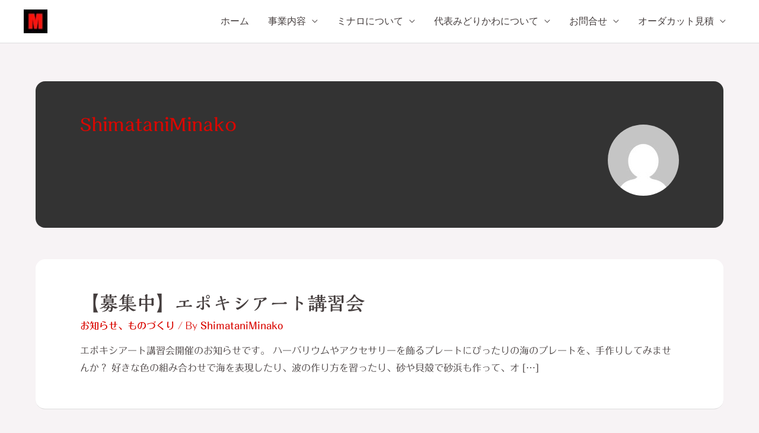

--- FILE ---
content_type: text/html; charset=UTF-8
request_url: https://www.minaro.com/archives/author/shimatani
body_size: 25769
content:
<!DOCTYPE html>
<html lang="ja">
<head>
<meta charset="UTF-8">
<meta name="viewport" content="width=device-width, initial-scale=1">
<link rel="profile" href="https://gmpg.org/xfn/11">

<title>ShimataniMinako &#8211; ハンドメイド素材の店</title>
<meta name='robots' content='max-image-preview:large' />
<link rel='dns-prefetch' href='//webfonts.sakura.ne.jp' />
<link rel="alternate" type="application/rss+xml" title="ハンドメイド素材の店 &raquo; フィード" href="https://www.minaro.com/feed" />
<link rel="alternate" type="application/rss+xml" title="ハンドメイド素材の店 &raquo; コメントフィード" href="https://www.minaro.com/comments/feed" />
<link rel="alternate" type="application/rss+xml" title="ハンドメイド素材の店 &raquo; ShimataniMinako による投稿のフィード" href="https://www.minaro.com/archives/author/shimatani/feed" />
<style id='wp-img-auto-sizes-contain-inline-css'>
img:is([sizes=auto i],[sizes^="auto," i]){contain-intrinsic-size:3000px 1500px}
/*# sourceURL=wp-img-auto-sizes-contain-inline-css */
</style>
<link rel='stylesheet' id='astra-theme-css-css' href='https://www.minaro.com/wp-content/themes/astra/assets/css/minified/frontend.min.css?ver=3.9.2' media='all' />
<style id='astra-theme-css-inline-css'>
.ast-no-sidebar .entry-content .alignfull {margin-left: calc( -50vw + 50%);margin-right: calc( -50vw + 50%);max-width: 100vw;width: 100vw;}.ast-no-sidebar .entry-content .alignwide {margin-left: calc(-41vw + 50%);margin-right: calc(-41vw + 50%);max-width: unset;width: unset;}.ast-no-sidebar .entry-content .alignfull .alignfull,.ast-no-sidebar .entry-content .alignfull .alignwide,.ast-no-sidebar .entry-content .alignwide .alignfull,.ast-no-sidebar .entry-content .alignwide .alignwide,.ast-no-sidebar .entry-content .wp-block-column .alignfull,.ast-no-sidebar .entry-content .wp-block-column .alignwide{width: 100%;margin-left: auto;margin-right: auto;}.wp-block-gallery,.blocks-gallery-grid {margin: 0;}.wp-block-separator {max-width: 100px;}.wp-block-separator.is-style-wide,.wp-block-separator.is-style-dots {max-width: none;}.entry-content .has-2-columns .wp-block-column:first-child {padding-right: 10px;}.entry-content .has-2-columns .wp-block-column:last-child {padding-left: 10px;}@media (max-width: 782px) {.entry-content .wp-block-columns .wp-block-column {flex-basis: 100%;}.entry-content .has-2-columns .wp-block-column:first-child {padding-right: 0;}.entry-content .has-2-columns .wp-block-column:last-child {padding-left: 0;}}body .entry-content .wp-block-latest-posts {margin-left: 0;}body .entry-content .wp-block-latest-posts li {list-style: none;}.ast-no-sidebar .ast-container .entry-content .wp-block-latest-posts {margin-left: 0;}.ast-header-break-point .entry-content .alignwide {margin-left: auto;margin-right: auto;}.entry-content .blocks-gallery-item img {margin-bottom: auto;}.wp-block-pullquote {border-top: 4px solid #555d66;border-bottom: 4px solid #555d66;color: #40464d;}:root{--ast-container-default-xlg-padding:6.67em;--ast-container-default-lg-padding:5.67em;--ast-container-default-slg-padding:4.34em;--ast-container-default-md-padding:3.34em;--ast-container-default-sm-padding:6.67em;--ast-container-default-xs-padding:2.4em;--ast-container-default-xxs-padding:1.4em;}html{font-size:100%;}a,.page-title{color:var(--ast-global-color-1);}a:hover,a:focus{color:var(--ast-global-color-0);}body,button,input,select,textarea,.ast-button,.ast-custom-button{font-family:-apple-system,BlinkMacSystemFont,Segoe UI,Roboto,Oxygen-Sans,Ubuntu,Cantarell,Helvetica Neue,sans-serif;font-weight:normal;font-size:16px;font-size:1rem;}blockquote{color:var(--ast-global-color-3);}p,.entry-content p{margin-bottom:1em;}h1,.entry-content h1,h2,.entry-content h2,h3,.entry-content h3,h4,.entry-content h4,h5,.entry-content h5,h6,.entry-content h6,.site-title,.site-title a{font-weight:normal;}.site-title{font-size:20px;font-size:1.25rem;display:none;}header .custom-logo-link img{max-width:40px;}.astra-logo-svg{width:40px;}.ast-archive-description .ast-archive-title{font-size:32px;font-size:2rem;}.site-header .site-description{font-size:15px;font-size:0.9375rem;display:none;}.entry-title{font-size:32px;font-size:2rem;}h1,.entry-content h1{font-size:64px;font-size:4rem;line-height:1.2;}h2,.entry-content h2{font-size:40px;font-size:2.5rem;line-height:1.2;}h3,.entry-content h3{font-size:24px;font-size:1.5rem;line-height:1.2;}h4,.entry-content h4{font-size:20px;font-size:1.25rem;}h5,.entry-content h5{font-size:18px;font-size:1.125rem;}h6,.entry-content h6{font-size:14px;font-size:0.875rem;}.ast-single-post .entry-title,.page-title{font-size:30px;font-size:1.875rem;}::selection{background-color:#b61704;color:#ffffff;}body,h1,.entry-title a,.entry-content h1,h2,.entry-content h2,h3,.entry-content h3,h4,.entry-content h4,h5,.entry-content h5,h6,.entry-content h6{color:var(--ast-global-color-3);}.tagcloud a:hover,.tagcloud a:focus,.tagcloud a.current-item{color:#ffffff;border-color:var(--ast-global-color-1);background-color:var(--ast-global-color-1);}input:focus,input[type="text"]:focus,input[type="email"]:focus,input[type="url"]:focus,input[type="password"]:focus,input[type="reset"]:focus,input[type="search"]:focus,textarea:focus{border-color:var(--ast-global-color-1);}input[type="radio"]:checked,input[type=reset],input[type="checkbox"]:checked,input[type="checkbox"]:hover:checked,input[type="checkbox"]:focus:checked,input[type=range]::-webkit-slider-thumb{border-color:var(--ast-global-color-1);background-color:var(--ast-global-color-1);box-shadow:none;}.site-footer a:hover + .post-count,.site-footer a:focus + .post-count{background:var(--ast-global-color-1);border-color:var(--ast-global-color-1);}.single .nav-links .nav-previous,.single .nav-links .nav-next{color:var(--ast-global-color-1);}.entry-meta,.entry-meta *{line-height:1.45;color:var(--ast-global-color-1);}.entry-meta a:hover,.entry-meta a:hover *,.entry-meta a:focus,.entry-meta a:focus *,.page-links > .page-link,.page-links .page-link:hover,.post-navigation a:hover{color:var(--ast-global-color-0);}#cat option,.secondary .calendar_wrap thead a,.secondary .calendar_wrap thead a:visited{color:var(--ast-global-color-1);}.secondary .calendar_wrap #today,.ast-progress-val span{background:var(--ast-global-color-1);}.secondary a:hover + .post-count,.secondary a:focus + .post-count{background:var(--ast-global-color-1);border-color:var(--ast-global-color-1);}.calendar_wrap #today > a{color:#ffffff;}.page-links .page-link,.single .post-navigation a{color:var(--ast-global-color-1);}.widget-title{font-size:22px;font-size:1.375rem;color:var(--ast-global-color-3);}.ast-logo-title-inline .site-logo-img{padding-right:1em;}.site-logo-img img{ transition:all 0.2s linear;}@media (max-width:921px){#ast-desktop-header{display:none;}}@media (min-width:921px){#ast-mobile-header{display:none;}}.wp-block-buttons.aligncenter{justify-content:center;}@media (max-width:782px){.entry-content .wp-block-columns .wp-block-column{margin-left:0px;}}.wp-block-image.aligncenter{margin-left:auto;margin-right:auto;}.wp-block-table.aligncenter{margin-left:auto;margin-right:auto;}@media (max-width:921px){.ast-separate-container #primary,.ast-separate-container #secondary{padding:1.5em 0;}#primary,#secondary{padding:1.5em 0;margin:0;}.ast-left-sidebar #content > .ast-container{display:flex;flex-direction:column-reverse;width:100%;}.ast-separate-container .ast-article-post,.ast-separate-container .ast-article-single{padding:1.5em 2.14em;}.ast-author-box img.avatar{margin:20px 0 0 0;}}@media (min-width:921px){.ast-author-box img.avatar{margin:20px 0 0 0;}}@media (min-width:922px){.ast-separate-container.ast-right-sidebar #primary,.ast-separate-container.ast-left-sidebar #primary{border:0;}.search-no-results.ast-separate-container #primary{margin-bottom:4em;}.ast-author-box{-js-display:flex;display:flex;}.ast-author-bio{flex:1;}}.elementor-button-wrapper .elementor-button{border-style:solid;text-decoration:none;border-top-width:0;border-right-width:0;border-left-width:0;border-bottom-width:0;}body .elementor-button.elementor-size-sm,body .elementor-button.elementor-size-xs,body .elementor-button.elementor-size-md,body .elementor-button.elementor-size-lg,body .elementor-button.elementor-size-xl,body .elementor-button{border-radius:3px;padding-top:10px;padding-right:20px;padding-bottom:10px;padding-left:20px;}.elementor-button-wrapper .elementor-button{border-color:#b61704;background-color:#b61704;}.elementor-button-wrapper .elementor-button:hover,.elementor-button-wrapper .elementor-button:focus{color:var(--ast-global-color-5);background-color:var(--ast-global-color-0);border-color:var(--ast-global-color-0);}.wp-block-button .wp-block-button__link ,.elementor-button-wrapper .elementor-button,.elementor-button-wrapper .elementor-button:visited{color:var(--ast-global-color-5);}.elementor-button-wrapper .elementor-button{font-family:inherit;font-weight:600;line-height:1;text-transform:uppercase;letter-spacing:2px;}body .elementor-button.elementor-size-sm,body .elementor-button.elementor-size-xs,body .elementor-button.elementor-size-md,body .elementor-button.elementor-size-lg,body .elementor-button.elementor-size-xl,body .elementor-button{font-size:14px;font-size:0.875rem;}.wp-block-button .wp-block-button__link:hover,.wp-block-button .wp-block-button__link:focus{color:var(--ast-global-color-5);background-color:var(--ast-global-color-0);border-color:var(--ast-global-color-0);}.elementor-widget-heading h1.elementor-heading-title{line-height:1.2;}.elementor-widget-heading h2.elementor-heading-title{line-height:1.2;}.elementor-widget-heading h3.elementor-heading-title{line-height:1.2;}.wp-block-button .wp-block-button__link{border-top-width:0;border-right-width:0;border-left-width:0;border-bottom-width:0;border-color:#b61704;background-color:#b61704;color:var(--ast-global-color-5);font-family:inherit;font-weight:600;line-height:1;text-transform:uppercase;letter-spacing:2px;font-size:14px;font-size:0.875rem;border-radius:3px;padding-top:10px;padding-right:20px;padding-bottom:10px;padding-left:20px;}.menu-toggle,button,.ast-button,.ast-custom-button,.button,input#submit,input[type="button"],input[type="submit"],input[type="reset"]{border-style:solid;border-top-width:0;border-right-width:0;border-left-width:0;border-bottom-width:0;color:var(--ast-global-color-5);border-color:#b61704;background-color:#b61704;border-radius:3px;padding-top:10px;padding-right:20px;padding-bottom:10px;padding-left:20px;font-family:inherit;font-weight:600;font-size:14px;font-size:0.875rem;line-height:1;text-transform:uppercase;letter-spacing:2px;}button:focus,.menu-toggle:hover,button:hover,.ast-button:hover,.ast-custom-button:hover .button:hover,.ast-custom-button:hover ,input[type=reset]:hover,input[type=reset]:focus,input#submit:hover,input#submit:focus,input[type="button"]:hover,input[type="button"]:focus,input[type="submit"]:hover,input[type="submit"]:focus{color:var(--ast-global-color-5);background-color:var(--ast-global-color-0);border-color:var(--ast-global-color-0);}@media (min-width:544px){.ast-container{max-width:100%;}}@media (max-width:544px){.ast-separate-container .ast-article-post,.ast-separate-container .ast-article-single,.ast-separate-container .comments-title,.ast-separate-container .ast-archive-description{padding:1.5em 1em;}.ast-separate-container #content .ast-container{padding-left:0.54em;padding-right:0.54em;}.ast-separate-container .ast-comment-list li.depth-1{padding:1.5em 1em;margin-bottom:1.5em;}.ast-separate-container .ast-comment-list .bypostauthor{padding:.5em;}.ast-search-menu-icon.ast-dropdown-active .search-field{width:170px;}}@media (max-width:921px){.ast-mobile-header-stack .main-header-bar .ast-search-menu-icon{display:inline-block;}.ast-header-break-point.ast-header-custom-item-outside .ast-mobile-header-stack .main-header-bar .ast-search-icon{margin:0;}.ast-comment-avatar-wrap img{max-width:2.5em;}.ast-separate-container .ast-comment-list li.depth-1{padding:1.5em 2.14em;}.ast-separate-container .comment-respond{padding:2em 2.14em;}.ast-comment-meta{padding:0 1.8888em 1.3333em;}}body,.ast-separate-container{background-color:var(--ast-global-color-4);;background-image:none;;}.ast-no-sidebar.ast-separate-container .entry-content .alignfull {margin-left: -6.67em;margin-right: -6.67em;width: auto;}@media (max-width: 1200px) {.ast-no-sidebar.ast-separate-container .entry-content .alignfull {margin-left: -2.4em;margin-right: -2.4em;}}@media (max-width: 768px) {.ast-no-sidebar.ast-separate-container .entry-content .alignfull {margin-left: -2.14em;margin-right: -2.14em;}}@media (max-width: 544px) {.ast-no-sidebar.ast-separate-container .entry-content .alignfull {margin-left: -1em;margin-right: -1em;}}.ast-no-sidebar.ast-separate-container .entry-content .alignwide {margin-left: -20px;margin-right: -20px;}.ast-no-sidebar.ast-separate-container .entry-content .wp-block-column .alignfull,.ast-no-sidebar.ast-separate-container .entry-content .wp-block-column .alignwide {margin-left: auto;margin-right: auto;width: 100%;}@media (max-width:921px){.site-title{display:block;}.ast-archive-description .ast-archive-title{font-size:40px;}.site-header .site-description{display:none;}.entry-title{font-size:30px;}h1,.entry-content h1{font-size:40px;}h2,.entry-content h2{font-size:32px;}h3,.entry-content h3{font-size:24px;}.ast-single-post .entry-title,.page-title{font-size:30px;}.astra-logo-svg{width:32px;}header .custom-logo-link img,.ast-header-break-point .site-logo-img .custom-mobile-logo-link img{max-width:32px;}}@media (max-width:544px){.site-title{font-size:20px;font-size:1.25rem;display:block;}.ast-archive-description .ast-archive-title{font-size:24px;}.site-header .site-description{display:none;}.entry-title{font-size:24px;}h1,.entry-content h1{font-size:28px;}h2,.entry-content h2{font-size:24px;}h3,.entry-content h3{font-size:20px;}.ast-single-post .entry-title,.page-title{font-size:30px;}header .custom-logo-link img,.ast-header-break-point .site-branding img,.ast-header-break-point .custom-logo-link img{max-width:42px;}.astra-logo-svg{width:42px;}.ast-header-break-point .site-logo-img .custom-mobile-logo-link img{max-width:42px;}}@media (max-width:921px){html{font-size:91.2%;}}@media (max-width:544px){html{font-size:91.2%;}}@media (min-width:922px){.ast-container{max-width:1240px;}}@font-face {font-family: "Astra";src: url(https://www.minaro.com/wp-content/themes/astra/assets/fonts/astra.woff) format("woff"),url(https://www.minaro.com/wp-content/themes/astra/assets/fonts/astra.ttf) format("truetype"),url(https://www.minaro.com/wp-content/themes/astra/assets/fonts/astra.svg#astra) format("svg");font-weight: normal;font-style: normal;font-display: fallback;}@media (min-width:922px){.blog .site-content > .ast-container,.archive .site-content > .ast-container,.search .site-content > .ast-container{max-width:1200px;}}@media (min-width:922px){.main-header-menu .sub-menu .menu-item.ast-left-align-sub-menu:hover > .sub-menu,.main-header-menu .sub-menu .menu-item.ast-left-align-sub-menu.focus > .sub-menu{margin-left:-0px;}}.astra-icon-down_arrow::after {content: "\e900";font-family: Astra;}.astra-icon-close::after {content: "\e5cd";font-family: Astra;}.astra-icon-drag_handle::after {content: "\e25d";font-family: Astra;}.astra-icon-format_align_justify::after {content: "\e235";font-family: Astra;}.astra-icon-menu::after {content: "\e5d2";font-family: Astra;}.astra-icon-reorder::after {content: "\e8fe";font-family: Astra;}.astra-icon-search::after {content: "\e8b6";font-family: Astra;}.astra-icon-zoom_in::after {content: "\e56b";font-family: Astra;}.astra-icon-check-circle::after {content: "\e901";font-family: Astra;}.astra-icon-shopping-cart::after {content: "\f07a";font-family: Astra;}.astra-icon-shopping-bag::after {content: "\f290";font-family: Astra;}.astra-icon-shopping-basket::after {content: "\f291";font-family: Astra;}.astra-icon-circle-o::after {content: "\e903";font-family: Astra;}.astra-icon-certificate::after {content: "\e902";font-family: Astra;}blockquote {padding: 1.2em;}:root .has-ast-global-color-0-color{color:var(--ast-global-color-0);}:root .has-ast-global-color-0-background-color{background-color:var(--ast-global-color-0);}:root .wp-block-button .has-ast-global-color-0-color{color:var(--ast-global-color-0);}:root .wp-block-button .has-ast-global-color-0-background-color{background-color:var(--ast-global-color-0);}:root .has-ast-global-color-1-color{color:var(--ast-global-color-1);}:root .has-ast-global-color-1-background-color{background-color:var(--ast-global-color-1);}:root .wp-block-button .has-ast-global-color-1-color{color:var(--ast-global-color-1);}:root .wp-block-button .has-ast-global-color-1-background-color{background-color:var(--ast-global-color-1);}:root .has-ast-global-color-2-color{color:var(--ast-global-color-2);}:root .has-ast-global-color-2-background-color{background-color:var(--ast-global-color-2);}:root .wp-block-button .has-ast-global-color-2-color{color:var(--ast-global-color-2);}:root .wp-block-button .has-ast-global-color-2-background-color{background-color:var(--ast-global-color-2);}:root .has-ast-global-color-3-color{color:var(--ast-global-color-3);}:root .has-ast-global-color-3-background-color{background-color:var(--ast-global-color-3);}:root .wp-block-button .has-ast-global-color-3-color{color:var(--ast-global-color-3);}:root .wp-block-button .has-ast-global-color-3-background-color{background-color:var(--ast-global-color-3);}:root .has-ast-global-color-4-color{color:var(--ast-global-color-4);}:root .has-ast-global-color-4-background-color{background-color:var(--ast-global-color-4);}:root .wp-block-button .has-ast-global-color-4-color{color:var(--ast-global-color-4);}:root .wp-block-button .has-ast-global-color-4-background-color{background-color:var(--ast-global-color-4);}:root .has-ast-global-color-5-color{color:var(--ast-global-color-5);}:root .has-ast-global-color-5-background-color{background-color:var(--ast-global-color-5);}:root .wp-block-button .has-ast-global-color-5-color{color:var(--ast-global-color-5);}:root .wp-block-button .has-ast-global-color-5-background-color{background-color:var(--ast-global-color-5);}:root .has-ast-global-color-6-color{color:var(--ast-global-color-6);}:root .has-ast-global-color-6-background-color{background-color:var(--ast-global-color-6);}:root .wp-block-button .has-ast-global-color-6-color{color:var(--ast-global-color-6);}:root .wp-block-button .has-ast-global-color-6-background-color{background-color:var(--ast-global-color-6);}:root .has-ast-global-color-7-color{color:var(--ast-global-color-7);}:root .has-ast-global-color-7-background-color{background-color:var(--ast-global-color-7);}:root .wp-block-button .has-ast-global-color-7-color{color:var(--ast-global-color-7);}:root .wp-block-button .has-ast-global-color-7-background-color{background-color:var(--ast-global-color-7);}:root .has-ast-global-color-8-color{color:var(--ast-global-color-8);}:root .has-ast-global-color-8-background-color{background-color:var(--ast-global-color-8);}:root .wp-block-button .has-ast-global-color-8-color{color:var(--ast-global-color-8);}:root .wp-block-button .has-ast-global-color-8-background-color{background-color:var(--ast-global-color-8);}:root{--ast-global-color-0:#EF4D48;--ast-global-color-1:#D90700;--ast-global-color-2:#2B161B;--ast-global-color-3:#453E3E;--ast-global-color-4:#F7F3F5;--ast-global-color-5:#FFFFFF;--ast-global-color-6:#000000;--ast-global-color-7:#4B4F58;--ast-global-color-8:#F6F7F8;}:root {--ast-border-color : #dddddd;}.ast-breadcrumbs .trail-browse,.ast-breadcrumbs .trail-items,.ast-breadcrumbs .trail-items li{display:inline-block;margin:0;padding:0;border:none;background:inherit;text-indent:0;}.ast-breadcrumbs .trail-browse{font-size:inherit;font-style:inherit;font-weight:inherit;color:inherit;}.ast-breadcrumbs .trail-items{list-style:none;}.trail-items li::after{padding:0 0.3em;content:"\00bb";}.trail-items li:last-of-type::after{display:none;}h1,.entry-content h1,h2,.entry-content h2,h3,.entry-content h3,h4,.entry-content h4,h5,.entry-content h5,h6,.entry-content h6{color:var(--ast-global-color-2);}@media (max-width:921px){.ast-builder-grid-row-container.ast-builder-grid-row-tablet-3-firstrow .ast-builder-grid-row > *:first-child,.ast-builder-grid-row-container.ast-builder-grid-row-tablet-3-lastrow .ast-builder-grid-row > *:last-child{grid-column:1 / -1;}}@media (max-width:544px){.ast-builder-grid-row-container.ast-builder-grid-row-mobile-3-firstrow .ast-builder-grid-row > *:first-child,.ast-builder-grid-row-container.ast-builder-grid-row-mobile-3-lastrow .ast-builder-grid-row > *:last-child{grid-column:1 / -1;}}.ast-builder-layout-element[data-section="title_tagline"]{display:flex;}@media (max-width:921px){.ast-header-break-point .ast-builder-layout-element[data-section="title_tagline"]{display:flex;}}@media (max-width:544px){.ast-header-break-point .ast-builder-layout-element[data-section="title_tagline"]{display:flex;}}.ast-builder-menu-1{font-family:inherit;font-weight:inherit;}.ast-builder-menu-1 .menu-item > .menu-link{color:var(--ast-global-color-3);}.ast-builder-menu-1 .menu-item > .ast-menu-toggle{color:var(--ast-global-color-3);}.ast-builder-menu-1 .menu-item:hover > .menu-link,.ast-builder-menu-1 .inline-on-mobile .menu-item:hover > .ast-menu-toggle{color:var(--ast-global-color-0);}.ast-builder-menu-1 .menu-item:hover > .ast-menu-toggle{color:var(--ast-global-color-0);}.ast-builder-menu-1 .menu-item.current-menu-item > .menu-link,.ast-builder-menu-1 .inline-on-mobile .menu-item.current-menu-item > .ast-menu-toggle,.ast-builder-menu-1 .current-menu-ancestor > .menu-link{color:var(--ast-global-color-0);}.ast-builder-menu-1 .menu-item.current-menu-item > .ast-menu-toggle{color:var(--ast-global-color-0);}.ast-builder-menu-1 .sub-menu,.ast-builder-menu-1 .inline-on-mobile .sub-menu{border-top-width:2px;border-bottom-width:0;border-right-width:0;border-left-width:0;border-color:#b61704;border-style:solid;border-radius:6px;}.ast-builder-menu-1 .main-header-menu > .menu-item > .sub-menu,.ast-builder-menu-1 .main-header-menu > .menu-item > .astra-full-megamenu-wrapper{margin-top:0;}.ast-desktop .ast-builder-menu-1 .main-header-menu > .menu-item > .sub-menu:before,.ast-desktop .ast-builder-menu-1 .main-header-menu > .menu-item > .astra-full-megamenu-wrapper:before{height:calc( 0px + 5px );}.ast-desktop .ast-builder-menu-1 .menu-item .sub-menu .menu-link{border-bottom-width:0px;border-style:solid;}.ast-desktop .ast-builder-menu-1 .menu-item .sub-menu .menu-item:last-child .menu-link{border-bottom-width:0;}@media (max-width:921px){.ast-builder-menu-1 .main-header-menu .menu-item > .menu-link{color:var(--ast-global-color-2);}.ast-builder-menu-1 .menu-item > .ast-menu-toggle{color:var(--ast-global-color-2);}.ast-builder-menu-1 .menu-item:hover > .menu-link,.ast-builder-menu-1 .inline-on-mobile .menu-item:hover > .ast-menu-toggle{color:var(--ast-global-color-0);}.ast-builder-menu-1 .menu-item:hover > .ast-menu-toggle{color:var(--ast-global-color-0);}.ast-builder-menu-1 .menu-item.current-menu-item > .menu-link,.ast-builder-menu-1 .inline-on-mobile .menu-item.current-menu-item > .ast-menu-toggle,.ast-builder-menu-1 .current-menu-ancestor > .menu-link,.ast-builder-menu-1 .current-menu-ancestor > .ast-menu-toggle{color:var(--ast-global-color-0);}.ast-builder-menu-1 .menu-item.current-menu-item > .ast-menu-toggle{color:var(--ast-global-color-0);}.ast-header-break-point .ast-builder-menu-1 .menu-item.menu-item-has-children > .ast-menu-toggle{top:0;}.ast-builder-menu-1 .menu-item-has-children > .menu-link:after{content:unset;}.ast-builder-menu-1 .main-header-menu,.ast-builder-menu-1 .main-header-menu .sub-menu{background-color:var(--ast-global-color-5);;background-image:none;;}}@media (max-width:544px){.ast-header-break-point .ast-builder-menu-1 .menu-item.menu-item-has-children > .ast-menu-toggle{top:0;}}.ast-builder-menu-1{display:flex;}@media (max-width:921px){.ast-header-break-point .ast-builder-menu-1{display:flex;}}@media (max-width:544px){.ast-header-break-point .ast-builder-menu-1{display:flex;}}.site-below-footer-wrap{padding-top:20px;padding-bottom:20px;}.site-below-footer-wrap[data-section="section-below-footer-builder"]{background-color:#000000;;background-image:none;;min-height:80px;border-style:solid;border-width:0px;border-top-width:1px;border-top-color:var(--ast-global-color-3);}.site-below-footer-wrap[data-section="section-below-footer-builder"] .ast-builder-grid-row{max-width:1200px;margin-left:auto;margin-right:auto;}.site-below-footer-wrap[data-section="section-below-footer-builder"] .ast-builder-grid-row,.site-below-footer-wrap[data-section="section-below-footer-builder"] .site-footer-section{align-items:flex-start;}.site-below-footer-wrap[data-section="section-below-footer-builder"].ast-footer-row-inline .site-footer-section{display:flex;margin-bottom:0;}.ast-builder-grid-row-full .ast-builder-grid-row{grid-template-columns:1fr;}@media (max-width:921px){.site-below-footer-wrap[data-section="section-below-footer-builder"].ast-footer-row-tablet-inline .site-footer-section{display:flex;margin-bottom:0;}.site-below-footer-wrap[data-section="section-below-footer-builder"].ast-footer-row-tablet-stack .site-footer-section{display:block;margin-bottom:10px;}.ast-builder-grid-row-container.ast-builder-grid-row-tablet-full .ast-builder-grid-row{grid-template-columns:1fr;}}@media (max-width:544px){.site-below-footer-wrap[data-section="section-below-footer-builder"].ast-footer-row-mobile-inline .site-footer-section{display:flex;margin-bottom:0;}.site-below-footer-wrap[data-section="section-below-footer-builder"].ast-footer-row-mobile-stack .site-footer-section{display:block;margin-bottom:10px;}.ast-builder-grid-row-container.ast-builder-grid-row-mobile-full .ast-builder-grid-row{grid-template-columns:1fr;}}@media (max-width:921px){.site-below-footer-wrap[data-section="section-below-footer-builder"]{padding-left:30px;padding-right:30px;}}.site-below-footer-wrap[data-section="section-below-footer-builder"]{display:grid;}@media (max-width:921px){.ast-header-break-point .site-below-footer-wrap[data-section="section-below-footer-builder"]{display:grid;}}@media (max-width:544px){.ast-header-break-point .site-below-footer-wrap[data-section="section-below-footer-builder"]{display:grid;}}.ast-footer-copyright{text-align:left;}.ast-footer-copyright {color:var(--ast-global-color-3);}@media (max-width:921px){.ast-footer-copyright{text-align:left;}}@media (max-width:544px){.ast-footer-copyright{text-align:center;}}.ast-footer-copyright.ast-builder-layout-element{display:flex;}@media (max-width:921px){.ast-header-break-point .ast-footer-copyright.ast-builder-layout-element{display:flex;}}@media (max-width:544px){.ast-header-break-point .ast-footer-copyright.ast-builder-layout-element{display:flex;}}.ast-builder-social-element:hover {color: #0274be;}.ast-social-stack-desktop .ast-builder-social-element,.ast-social-stack-tablet .ast-builder-social-element,.ast-social-stack-mobile .ast-builder-social-element {margin-top: 6px;margin-bottom: 6px;}.ast-social-color-type-official .ast-builder-social-element,.ast-social-color-type-official .social-item-label {color: var(--color);background-color: var(--background-color);}.header-social-inner-wrap.ast-social-color-type-official .ast-builder-social-element svg,.footer-social-inner-wrap.ast-social-color-type-official .ast-builder-social-element svg {fill: currentColor;}.social-show-label-true .ast-builder-social-element {width: auto;padding: 0 0.4em;}[data-section^="section-fb-social-icons-"] .footer-social-inner-wrap {text-align: center;}.ast-footer-social-wrap {width: 100%;}.ast-footer-social-wrap .ast-builder-social-element:first-child {margin-left: 0;}.ast-footer-social-wrap .ast-builder-social-element:last-child {margin-right: 0;}.ast-header-social-wrap .ast-builder-social-element:first-child {margin-left: 0;}.ast-header-social-wrap .ast-builder-social-element:last-child {margin-right: 0;}.ast-builder-social-element {line-height: 1;color: #3a3a3a;background: transparent;vertical-align: middle;transition: all 0.01s;margin-left: 6px;margin-right: 6px;justify-content: center;align-items: center;}.ast-builder-social-element {line-height: 1;color: #3a3a3a;background: transparent;vertical-align: middle;transition: all 0.01s;margin-left: 6px;margin-right: 6px;justify-content: center;align-items: center;}.ast-builder-social-element .social-item-label {padding-left: 6px;}.ast-footer-social-1-wrap .ast-builder-social-element{padding:9px;border-radius:50px;background:var(--ast-global-color-6);}.ast-footer-social-1-wrap .ast-builder-social-element svg{width:16px;height:16px;}.ast-footer-social-1-wrap .ast-social-icon-image-wrap{margin:9px;}.ast-footer-social-1-wrap{margin-left:0px;}.ast-footer-social-1-wrap .ast-social-color-type-custom svg{fill:var(--ast-global-color-5);}.ast-footer-social-1-wrap .ast-social-color-type-custom .ast-builder-social-element:hover{color:var(--ast-global-color-5);background:var(--ast-global-color-1);}.ast-footer-social-1-wrap .ast-social-color-type-custom .ast-builder-social-element:hover svg{fill:var(--ast-global-color-5);}.ast-footer-social-1-wrap .ast-social-color-type-custom .social-item-label{color:var(--ast-global-color-5);}.ast-footer-social-1-wrap .ast-builder-social-element:hover .social-item-label{color:var(--ast-global-color-5);}[data-section="section-fb-social-icons-1"] .footer-social-inner-wrap{text-align:center;}@media (max-width:921px){.ast-footer-social-1-wrap{margin-top:0px;margin-bottom:40px;margin-left:0px;margin-right:0px;}[data-section="section-fb-social-icons-1"] .footer-social-inner-wrap{text-align:left;}}@media (max-width:544px){.ast-footer-social-1-wrap{margin-top:0px;margin-bottom:0px;margin-left:0px;margin-right:0px;}[data-section="section-fb-social-icons-1"] .footer-social-inner-wrap{text-align:left;}}.ast-builder-layout-element[data-section="section-fb-social-icons-1"]{display:flex;}@media (max-width:921px){.ast-header-break-point .ast-builder-layout-element[data-section="section-fb-social-icons-1"]{display:flex;}}@media (max-width:544px){.ast-header-break-point .ast-builder-layout-element[data-section="section-fb-social-icons-1"]{display:flex;}}.site-footer{background-color:;;background-image:none;;}.site-primary-footer-wrap{padding-top:45px;padding-bottom:45px;}.site-primary-footer-wrap[data-section="section-primary-footer-builder"]{background-color:#202020;;background-image:none;;border-style:solid;border-width:0px;border-top-width:1px;border-top-color:#e6e6e6;}.site-primary-footer-wrap[data-section="section-primary-footer-builder"] .ast-builder-grid-row{grid-column-gap:15px;max-width:1200px;margin-left:auto;margin-right:auto;}.site-primary-footer-wrap[data-section="section-primary-footer-builder"] .ast-builder-grid-row,.site-primary-footer-wrap[data-section="section-primary-footer-builder"] .site-footer-section{align-items:flex-start;}.site-primary-footer-wrap[data-section="section-primary-footer-builder"].ast-footer-row-inline .site-footer-section{display:flex;margin-bottom:0;}.ast-builder-grid-row-4-equal .ast-builder-grid-row{grid-template-columns:repeat( 4,1fr );}@media (max-width:921px){.site-primary-footer-wrap[data-section="section-primary-footer-builder"].ast-footer-row-tablet-inline .site-footer-section{display:flex;margin-bottom:0;}.site-primary-footer-wrap[data-section="section-primary-footer-builder"].ast-footer-row-tablet-stack .site-footer-section{display:block;margin-bottom:10px;}.ast-builder-grid-row-container.ast-builder-grid-row-tablet-2-equal .ast-builder-grid-row{grid-template-columns:repeat( 2,1fr );}}@media (max-width:544px){.site-primary-footer-wrap[data-section="section-primary-footer-builder"].ast-footer-row-mobile-inline .site-footer-section{display:flex;margin-bottom:0;}.site-primary-footer-wrap[data-section="section-primary-footer-builder"].ast-footer-row-mobile-stack .site-footer-section{display:block;margin-bottom:10px;}.ast-builder-grid-row-container.ast-builder-grid-row-mobile-full .ast-builder-grid-row{grid-template-columns:1fr;}}.site-primary-footer-wrap[data-section="section-primary-footer-builder"]{padding-top:80px;padding-bottom:80px;}@media (max-width:921px){.site-primary-footer-wrap[data-section="section-primary-footer-builder"]{padding-top:50px;padding-bottom:50px;padding-left:30px;}}@media (max-width:544px){.site-primary-footer-wrap[data-section="section-primary-footer-builder"]{padding-left:30px;padding-right:30px;}}.site-primary-footer-wrap[data-section="section-primary-footer-builder"]{display:grid;}@media (max-width:921px){.ast-header-break-point .site-primary-footer-wrap[data-section="section-primary-footer-builder"]{display:grid;}}@media (max-width:544px){.ast-header-break-point .site-primary-footer-wrap[data-section="section-primary-footer-builder"]{display:grid;}}.footer-widget-area[data-section="sidebar-widgets-footer-widget-1"] .footer-widget-area-inner{text-align:left;}@media (max-width:921px){.footer-widget-area[data-section="sidebar-widgets-footer-widget-1"] .footer-widget-area-inner{text-align:left;}}@media (max-width:544px){.footer-widget-area[data-section="sidebar-widgets-footer-widget-1"] .footer-widget-area-inner{text-align:left;}}.footer-widget-area[data-section="sidebar-widgets-footer-widget-1"] .footer-widget-area-inner{color:#787878;}.footer-widget-area[data-section="sidebar-widgets-footer-widget-1"] .widget-title{color:var(--ast-global-color-4);}.footer-widget-area[data-section="sidebar-widgets-footer-widget-1"]{display:block;}@media (max-width:921px){.ast-header-break-point .footer-widget-area[data-section="sidebar-widgets-footer-widget-1"]{display:block;}}@media (max-width:544px){.ast-header-break-point .footer-widget-area[data-section="sidebar-widgets-footer-widget-1"]{display:block;}}.footer-widget-area[data-section="sidebar-widgets-footer-widget-2"] .footer-widget-area-inner{color:#787878;font-size:23px;font-size:1.4375rem;}.footer-widget-area[data-section="sidebar-widgets-footer-widget-2"] .widget-title{font-size:23px;font-size:1.4375rem;}@media (max-width:921px){.footer-widget-area[data-section="sidebar-widgets-footer-widget-2"] .widget-title{font-size:12px;font-size:0.75rem;}}.footer-widget-area[data-section="sidebar-widgets-footer-widget-2"]{display:block;}@media (max-width:921px){.ast-header-break-point .footer-widget-area[data-section="sidebar-widgets-footer-widget-2"]{display:block;}}@media (max-width:544px){.ast-header-break-point .footer-widget-area[data-section="sidebar-widgets-footer-widget-2"]{display:block;}}.footer-widget-area[data-section="sidebar-widgets-footer-widget-3"] .footer-widget-area-inner{color:#787878;}.footer-widget-area[data-section="sidebar-widgets-footer-widget-3"] .footer-widget-area-inner a{color:#787878;}.footer-widget-area[data-section="sidebar-widgets-footer-widget-3"] .footer-widget-area-inner a:hover{color:var(--ast-global-color-1);}.footer-widget-area[data-section="sidebar-widgets-footer-widget-3"] .widget-title{color:var(--ast-global-color-5);}@media (max-width:544px){.footer-widget-area[data-section="sidebar-widgets-footer-widget-3"]{margin-top:30px;}}.footer-widget-area[data-section="sidebar-widgets-footer-widget-3"]{display:block;}@media (max-width:921px){.ast-header-break-point .footer-widget-area[data-section="sidebar-widgets-footer-widget-3"]{display:block;}}@media (max-width:544px){.ast-header-break-point .footer-widget-area[data-section="sidebar-widgets-footer-widget-3"]{display:block;}}.footer-widget-area[data-section="sidebar-widgets-footer-widget-4"] .footer-widget-area-inner a{color:#787878;}.footer-widget-area[data-section="sidebar-widgets-footer-widget-4"] .footer-widget-area-inner a:hover{color:var(--ast-global-color-1);}.footer-widget-area[data-section="sidebar-widgets-footer-widget-4"] .widget-title{color:var(--ast-global-color-5);}@media (max-width:544px){.footer-widget-area[data-section="sidebar-widgets-footer-widget-4"]{margin-top:30px;}}.footer-widget-area[data-section="sidebar-widgets-footer-widget-4"]{display:block;}@media (max-width:921px){.ast-header-break-point .footer-widget-area[data-section="sidebar-widgets-footer-widget-4"]{display:block;}}@media (max-width:544px){.ast-header-break-point .footer-widget-area[data-section="sidebar-widgets-footer-widget-4"]{display:block;}}.footer-widget-area[data-section="sidebar-widgets-footer-widget-2"] .footer-widget-area-inner{text-align:center;}@media (max-width:921px){.footer-widget-area[data-section="sidebar-widgets-footer-widget-2"] .footer-widget-area-inner{text-align:left;}}@media (max-width:544px){.footer-widget-area[data-section="sidebar-widgets-footer-widget-2"] .footer-widget-area-inner{text-align:left;}}.footer-widget-area[data-section="sidebar-widgets-footer-widget-1"] .footer-widget-area-inner{color:#787878;}.footer-widget-area[data-section="sidebar-widgets-footer-widget-1"] .widget-title{color:var(--ast-global-color-4);}.footer-widget-area[data-section="sidebar-widgets-footer-widget-1"]{display:block;}@media (max-width:921px){.ast-header-break-point .footer-widget-area[data-section="sidebar-widgets-footer-widget-1"]{display:block;}}@media (max-width:544px){.ast-header-break-point .footer-widget-area[data-section="sidebar-widgets-footer-widget-1"]{display:block;}}.footer-widget-area[data-section="sidebar-widgets-footer-widget-2"] .footer-widget-area-inner{color:#787878;font-size:23px;font-size:1.4375rem;}.footer-widget-area[data-section="sidebar-widgets-footer-widget-2"] .widget-title{font-size:23px;font-size:1.4375rem;}@media (max-width:921px){.footer-widget-area[data-section="sidebar-widgets-footer-widget-2"] .widget-title{font-size:12px;font-size:0.75rem;}}.footer-widget-area[data-section="sidebar-widgets-footer-widget-2"]{display:block;}@media (max-width:921px){.ast-header-break-point .footer-widget-area[data-section="sidebar-widgets-footer-widget-2"]{display:block;}}@media (max-width:544px){.ast-header-break-point .footer-widget-area[data-section="sidebar-widgets-footer-widget-2"]{display:block;}}.footer-widget-area[data-section="sidebar-widgets-footer-widget-3"] .footer-widget-area-inner{color:#787878;}.footer-widget-area[data-section="sidebar-widgets-footer-widget-3"] .footer-widget-area-inner a{color:#787878;}.footer-widget-area[data-section="sidebar-widgets-footer-widget-3"] .footer-widget-area-inner a:hover{color:var(--ast-global-color-1);}.footer-widget-area[data-section="sidebar-widgets-footer-widget-3"] .widget-title{color:var(--ast-global-color-5);}@media (max-width:544px){.footer-widget-area[data-section="sidebar-widgets-footer-widget-3"]{margin-top:30px;}}.footer-widget-area[data-section="sidebar-widgets-footer-widget-3"]{display:block;}@media (max-width:921px){.ast-header-break-point .footer-widget-area[data-section="sidebar-widgets-footer-widget-3"]{display:block;}}@media (max-width:544px){.ast-header-break-point .footer-widget-area[data-section="sidebar-widgets-footer-widget-3"]{display:block;}}.footer-widget-area[data-section="sidebar-widgets-footer-widget-4"] .footer-widget-area-inner a{color:#787878;}.footer-widget-area[data-section="sidebar-widgets-footer-widget-4"] .footer-widget-area-inner a:hover{color:var(--ast-global-color-1);}.footer-widget-area[data-section="sidebar-widgets-footer-widget-4"] .widget-title{color:var(--ast-global-color-5);}@media (max-width:544px){.footer-widget-area[data-section="sidebar-widgets-footer-widget-4"]{margin-top:30px;}}.footer-widget-area[data-section="sidebar-widgets-footer-widget-4"]{display:block;}@media (max-width:921px){.ast-header-break-point .footer-widget-area[data-section="sidebar-widgets-footer-widget-4"]{display:block;}}@media (max-width:544px){.ast-header-break-point .footer-widget-area[data-section="sidebar-widgets-footer-widget-4"]{display:block;}}.footer-widget-area[data-section="sidebar-widgets-footer-widget-3"] .footer-widget-area-inner{text-align:left;}@media (max-width:921px){.footer-widget-area[data-section="sidebar-widgets-footer-widget-3"] .footer-widget-area-inner{text-align:left;}}@media (max-width:544px){.footer-widget-area[data-section="sidebar-widgets-footer-widget-3"] .footer-widget-area-inner{text-align:left;}}.footer-widget-area[data-section="sidebar-widgets-footer-widget-1"] .footer-widget-area-inner{color:#787878;}.footer-widget-area[data-section="sidebar-widgets-footer-widget-1"] .widget-title{color:var(--ast-global-color-4);}.footer-widget-area[data-section="sidebar-widgets-footer-widget-1"]{display:block;}@media (max-width:921px){.ast-header-break-point .footer-widget-area[data-section="sidebar-widgets-footer-widget-1"]{display:block;}}@media (max-width:544px){.ast-header-break-point .footer-widget-area[data-section="sidebar-widgets-footer-widget-1"]{display:block;}}.footer-widget-area[data-section="sidebar-widgets-footer-widget-2"] .footer-widget-area-inner{color:#787878;font-size:23px;font-size:1.4375rem;}.footer-widget-area[data-section="sidebar-widgets-footer-widget-2"] .widget-title{font-size:23px;font-size:1.4375rem;}@media (max-width:921px){.footer-widget-area[data-section="sidebar-widgets-footer-widget-2"] .widget-title{font-size:12px;font-size:0.75rem;}}.footer-widget-area[data-section="sidebar-widgets-footer-widget-2"]{display:block;}@media (max-width:921px){.ast-header-break-point .footer-widget-area[data-section="sidebar-widgets-footer-widget-2"]{display:block;}}@media (max-width:544px){.ast-header-break-point .footer-widget-area[data-section="sidebar-widgets-footer-widget-2"]{display:block;}}.footer-widget-area[data-section="sidebar-widgets-footer-widget-3"] .footer-widget-area-inner{color:#787878;}.footer-widget-area[data-section="sidebar-widgets-footer-widget-3"] .footer-widget-area-inner a{color:#787878;}.footer-widget-area[data-section="sidebar-widgets-footer-widget-3"] .footer-widget-area-inner a:hover{color:var(--ast-global-color-1);}.footer-widget-area[data-section="sidebar-widgets-footer-widget-3"] .widget-title{color:var(--ast-global-color-5);}@media (max-width:544px){.footer-widget-area[data-section="sidebar-widgets-footer-widget-3"]{margin-top:30px;}}.footer-widget-area[data-section="sidebar-widgets-footer-widget-3"]{display:block;}@media (max-width:921px){.ast-header-break-point .footer-widget-area[data-section="sidebar-widgets-footer-widget-3"]{display:block;}}@media (max-width:544px){.ast-header-break-point .footer-widget-area[data-section="sidebar-widgets-footer-widget-3"]{display:block;}}.footer-widget-area[data-section="sidebar-widgets-footer-widget-4"] .footer-widget-area-inner a{color:#787878;}.footer-widget-area[data-section="sidebar-widgets-footer-widget-4"] .footer-widget-area-inner a:hover{color:var(--ast-global-color-1);}.footer-widget-area[data-section="sidebar-widgets-footer-widget-4"] .widget-title{color:var(--ast-global-color-5);}@media (max-width:544px){.footer-widget-area[data-section="sidebar-widgets-footer-widget-4"]{margin-top:30px;}}.footer-widget-area[data-section="sidebar-widgets-footer-widget-4"]{display:block;}@media (max-width:921px){.ast-header-break-point .footer-widget-area[data-section="sidebar-widgets-footer-widget-4"]{display:block;}}@media (max-width:544px){.ast-header-break-point .footer-widget-area[data-section="sidebar-widgets-footer-widget-4"]{display:block;}}.footer-widget-area[data-section="sidebar-widgets-footer-widget-4"] .footer-widget-area-inner{text-align:left;}@media (max-width:921px){.footer-widget-area[data-section="sidebar-widgets-footer-widget-4"] .footer-widget-area-inner{text-align:left;}}@media (max-width:544px){.footer-widget-area[data-section="sidebar-widgets-footer-widget-4"] .footer-widget-area-inner{text-align:left;}}.footer-widget-area[data-section="sidebar-widgets-footer-widget-1"] .footer-widget-area-inner{color:#787878;}.footer-widget-area[data-section="sidebar-widgets-footer-widget-1"] .widget-title{color:var(--ast-global-color-4);}.footer-widget-area[data-section="sidebar-widgets-footer-widget-1"]{display:block;}@media (max-width:921px){.ast-header-break-point .footer-widget-area[data-section="sidebar-widgets-footer-widget-1"]{display:block;}}@media (max-width:544px){.ast-header-break-point .footer-widget-area[data-section="sidebar-widgets-footer-widget-1"]{display:block;}}.footer-widget-area[data-section="sidebar-widgets-footer-widget-2"] .footer-widget-area-inner{color:#787878;font-size:23px;font-size:1.4375rem;}.footer-widget-area[data-section="sidebar-widgets-footer-widget-2"] .widget-title{font-size:23px;font-size:1.4375rem;}@media (max-width:921px){.footer-widget-area[data-section="sidebar-widgets-footer-widget-2"] .widget-title{font-size:12px;font-size:0.75rem;}}.footer-widget-area[data-section="sidebar-widgets-footer-widget-2"]{display:block;}@media (max-width:921px){.ast-header-break-point .footer-widget-area[data-section="sidebar-widgets-footer-widget-2"]{display:block;}}@media (max-width:544px){.ast-header-break-point .footer-widget-area[data-section="sidebar-widgets-footer-widget-2"]{display:block;}}.footer-widget-area[data-section="sidebar-widgets-footer-widget-3"] .footer-widget-area-inner{color:#787878;}.footer-widget-area[data-section="sidebar-widgets-footer-widget-3"] .footer-widget-area-inner a{color:#787878;}.footer-widget-area[data-section="sidebar-widgets-footer-widget-3"] .footer-widget-area-inner a:hover{color:var(--ast-global-color-1);}.footer-widget-area[data-section="sidebar-widgets-footer-widget-3"] .widget-title{color:var(--ast-global-color-5);}@media (max-width:544px){.footer-widget-area[data-section="sidebar-widgets-footer-widget-3"]{margin-top:30px;}}.footer-widget-area[data-section="sidebar-widgets-footer-widget-3"]{display:block;}@media (max-width:921px){.ast-header-break-point .footer-widget-area[data-section="sidebar-widgets-footer-widget-3"]{display:block;}}@media (max-width:544px){.ast-header-break-point .footer-widget-area[data-section="sidebar-widgets-footer-widget-3"]{display:block;}}.footer-widget-area[data-section="sidebar-widgets-footer-widget-4"] .footer-widget-area-inner a{color:#787878;}.footer-widget-area[data-section="sidebar-widgets-footer-widget-4"] .footer-widget-area-inner a:hover{color:var(--ast-global-color-1);}.footer-widget-area[data-section="sidebar-widgets-footer-widget-4"] .widget-title{color:var(--ast-global-color-5);}@media (max-width:544px){.footer-widget-area[data-section="sidebar-widgets-footer-widget-4"]{margin-top:30px;}}.footer-widget-area[data-section="sidebar-widgets-footer-widget-4"]{display:block;}@media (max-width:921px){.ast-header-break-point .footer-widget-area[data-section="sidebar-widgets-footer-widget-4"]{display:block;}}@media (max-width:544px){.ast-header-break-point .footer-widget-area[data-section="sidebar-widgets-footer-widget-4"]{display:block;}}.elementor-template-full-width .ast-container{display:block;}@media (max-width:544px){.elementor-element .elementor-wc-products .woocommerce[class*="columns-"] ul.products li.product{width:auto;margin:0;}.elementor-element .woocommerce .woocommerce-result-count{float:none;}}.ast-header-break-point .main-header-bar{border-bottom-width:1px;}@media (min-width:922px){.main-header-bar{border-bottom-width:1px;}}.main-header-menu .menu-item, #astra-footer-menu .menu-item, .main-header-bar .ast-masthead-custom-menu-items{-js-display:flex;display:flex;-webkit-box-pack:center;-webkit-justify-content:center;-moz-box-pack:center;-ms-flex-pack:center;justify-content:center;-webkit-box-orient:vertical;-webkit-box-direction:normal;-webkit-flex-direction:column;-moz-box-orient:vertical;-moz-box-direction:normal;-ms-flex-direction:column;flex-direction:column;}.main-header-menu > .menu-item > .menu-link, #astra-footer-menu > .menu-item > .menu-link{height:100%;-webkit-box-align:center;-webkit-align-items:center;-moz-box-align:center;-ms-flex-align:center;align-items:center;-js-display:flex;display:flex;}.header-main-layout-1 .ast-flex.main-header-container, .header-main-layout-3 .ast-flex.main-header-container{-webkit-align-content:center;-ms-flex-line-pack:center;align-content:center;-webkit-box-align:center;-webkit-align-items:center;-moz-box-align:center;-ms-flex-align:center;align-items:center;}.main-header-menu .sub-menu .menu-item.menu-item-has-children > .menu-link:after{position:absolute;right:1em;top:50%;transform:translate(0,-50%) rotate(270deg);}.ast-header-break-point .main-header-bar .main-header-bar-navigation .page_item_has_children > .ast-menu-toggle::before, .ast-header-break-point .main-header-bar .main-header-bar-navigation .menu-item-has-children > .ast-menu-toggle::before, .ast-mobile-popup-drawer .main-header-bar-navigation .menu-item-has-children>.ast-menu-toggle::before, .ast-header-break-point .ast-mobile-header-wrap .main-header-bar-navigation .menu-item-has-children > .ast-menu-toggle::before{font-weight:bold;content:"\e900";font-family:Astra;text-decoration:inherit;display:inline-block;}.ast-header-break-point .main-navigation ul.sub-menu .menu-item .menu-link:before{content:"\e900";font-family:Astra;font-size:.65em;text-decoration:inherit;display:inline-block;transform:translate(0, -2px) rotateZ(270deg);margin-right:5px;}.widget_search .search-form:after{font-family:Astra;font-size:1.2em;font-weight:normal;content:"\e8b6";position:absolute;top:50%;right:15px;transform:translate(0, -50%);}.astra-search-icon::before{content:"\e8b6";font-family:Astra;font-style:normal;font-weight:normal;text-decoration:inherit;text-align:center;-webkit-font-smoothing:antialiased;-moz-osx-font-smoothing:grayscale;z-index:3;}.main-header-bar .main-header-bar-navigation .page_item_has_children > a:after, .main-header-bar .main-header-bar-navigation .menu-item-has-children > a:after, .site-header-focus-item .main-header-bar-navigation .menu-item-has-children > .menu-link:after{content:"\e900";display:inline-block;font-family:Astra;font-size:.6rem;font-weight:bold;text-rendering:auto;-webkit-font-smoothing:antialiased;-moz-osx-font-smoothing:grayscale;margin-left:10px;line-height:normal;}.ast-mobile-popup-drawer .main-header-bar-navigation .ast-submenu-expanded>.ast-menu-toggle::before{transform:rotateX(180deg);}.ast-header-break-point .main-header-bar-navigation .menu-item-has-children > .menu-link:after{display:none;}.ast-separate-container .blog-layout-1, .ast-separate-container .blog-layout-2, .ast-separate-container .blog-layout-3{background-color:transparent;background-image:none;}.ast-separate-container .ast-article-post{background-color:var(--ast-global-color-5);;background-image:none;;}@media (max-width:921px){.ast-separate-container .ast-article-post{background-color:var(--ast-global-color-5);;background-image:none;;}}@media (max-width:544px){.ast-separate-container .ast-article-post{background-color:var(--ast-global-color-5);;background-image:none;;}}.ast-separate-container .ast-article-single:not(.ast-related-post), .ast-separate-container .comments-area .comment-respond,.ast-separate-container .comments-area .ast-comment-list li, .ast-separate-container .ast-woocommerce-container, .ast-separate-container .error-404, .ast-separate-container .no-results, .single.ast-separate-container  .ast-author-meta, .ast-separate-container .related-posts-title-wrapper, .ast-separate-container.ast-two-container #secondary .widget,.ast-separate-container .comments-count-wrapper, .ast-box-layout.ast-plain-container .site-content,.ast-padded-layout.ast-plain-container .site-content, .ast-separate-container .comments-area .comments-title{background-color:var(--ast-global-color-5);;background-image:none;;}@media (max-width:921px){.ast-separate-container .ast-article-single:not(.ast-related-post), .ast-separate-container .comments-area .comment-respond,.ast-separate-container .comments-area .ast-comment-list li, .ast-separate-container .ast-woocommerce-container, .ast-separate-container .error-404, .ast-separate-container .no-results, .single.ast-separate-container  .ast-author-meta, .ast-separate-container .related-posts-title-wrapper, .ast-separate-container.ast-two-container #secondary .widget,.ast-separate-container .comments-count-wrapper, .ast-box-layout.ast-plain-container .site-content,.ast-padded-layout.ast-plain-container .site-content, .ast-separate-container .comments-area .comments-title{background-color:var(--ast-global-color-5);;background-image:none;;}}@media (max-width:544px){.ast-separate-container .ast-article-single:not(.ast-related-post), .ast-separate-container .comments-area .comment-respond,.ast-separate-container .comments-area .ast-comment-list li, .ast-separate-container .ast-woocommerce-container, .ast-separate-container .error-404, .ast-separate-container .no-results, .single.ast-separate-container  .ast-author-meta, .ast-separate-container .related-posts-title-wrapper, .ast-separate-container.ast-two-container #secondary .widget,.ast-separate-container .comments-count-wrapper, .ast-box-layout.ast-plain-container .site-content,.ast-padded-layout.ast-plain-container .site-content, .ast-separate-container .comments-area .comments-title{background-color:var(--ast-global-color-5);;background-image:none;;}}.ast-mobile-header-content > *,.ast-desktop-header-content > * {padding: 10px 0;height: auto;}.ast-mobile-header-content > *:first-child,.ast-desktop-header-content > *:first-child {padding-top: 10px;}.ast-mobile-header-content > .ast-builder-menu,.ast-desktop-header-content > .ast-builder-menu {padding-top: 0;}.ast-mobile-header-content > *:last-child,.ast-desktop-header-content > *:last-child {padding-bottom: 0;}.ast-mobile-header-content .ast-search-menu-icon.ast-inline-search label,.ast-desktop-header-content .ast-search-menu-icon.ast-inline-search label {width: 100%;}.ast-desktop-header-content .main-header-bar-navigation .ast-submenu-expanded > .ast-menu-toggle::before {transform: rotateX(180deg);}#ast-desktop-header .ast-desktop-header-content,.ast-mobile-header-content .ast-search-icon,.ast-desktop-header-content .ast-search-icon,.ast-mobile-header-wrap .ast-mobile-header-content,.ast-main-header-nav-open.ast-popup-nav-open .ast-mobile-header-wrap .ast-mobile-header-content,.ast-main-header-nav-open.ast-popup-nav-open .ast-desktop-header-content {display: none;}.ast-main-header-nav-open.ast-header-break-point #ast-desktop-header .ast-desktop-header-content,.ast-main-header-nav-open.ast-header-break-point .ast-mobile-header-wrap .ast-mobile-header-content {display: block;}.ast-desktop .ast-desktop-header-content .astra-menu-animation-slide-up > .menu-item > .sub-menu,.ast-desktop .ast-desktop-header-content .astra-menu-animation-slide-up > .menu-item .menu-item > .sub-menu,.ast-desktop .ast-desktop-header-content .astra-menu-animation-slide-down > .menu-item > .sub-menu,.ast-desktop .ast-desktop-header-content .astra-menu-animation-slide-down > .menu-item .menu-item > .sub-menu,.ast-desktop .ast-desktop-header-content .astra-menu-animation-fade > .menu-item > .sub-menu,.ast-desktop .ast-desktop-header-content .astra-menu-animation-fade > .menu-item .menu-item > .sub-menu {opacity: 1;visibility: visible;}.ast-hfb-header.ast-default-menu-enable.ast-header-break-point .ast-mobile-header-wrap .ast-mobile-header-content .main-header-bar-navigation {width: unset;margin: unset;}.ast-mobile-header-content.content-align-flex-end .main-header-bar-navigation .menu-item-has-children > .ast-menu-toggle,.ast-desktop-header-content.content-align-flex-end .main-header-bar-navigation .menu-item-has-children > .ast-menu-toggle {left: calc( 20px - 0.907em);}.ast-mobile-header-content .ast-search-menu-icon,.ast-mobile-header-content .ast-search-menu-icon.slide-search,.ast-desktop-header-content .ast-search-menu-icon,.ast-desktop-header-content .ast-search-menu-icon.slide-search {width: 100%;position: relative;display: block;right: auto;transform: none;}.ast-mobile-header-content .ast-search-menu-icon.slide-search .search-form,.ast-mobile-header-content .ast-search-menu-icon .search-form,.ast-desktop-header-content .ast-search-menu-icon.slide-search .search-form,.ast-desktop-header-content .ast-search-menu-icon .search-form {right: 0;visibility: visible;opacity: 1;position: relative;top: auto;transform: none;padding: 0;display: block;overflow: hidden;}.ast-mobile-header-content .ast-search-menu-icon.ast-inline-search .search-field,.ast-mobile-header-content .ast-search-menu-icon .search-field,.ast-desktop-header-content .ast-search-menu-icon.ast-inline-search .search-field,.ast-desktop-header-content .ast-search-menu-icon .search-field {width: 100%;padding-right: 5.5em;}.ast-mobile-header-content .ast-search-menu-icon .search-submit,.ast-desktop-header-content .ast-search-menu-icon .search-submit {display: block;position: absolute;height: 100%;top: 0;right: 0;padding: 0 1em;border-radius: 0;}.ast-hfb-header.ast-default-menu-enable.ast-header-break-point .ast-mobile-header-wrap .ast-mobile-header-content .main-header-bar-navigation ul .sub-menu .menu-link {padding-left: 30px;}.ast-hfb-header.ast-default-menu-enable.ast-header-break-point .ast-mobile-header-wrap .ast-mobile-header-content .main-header-bar-navigation .sub-menu .menu-item .menu-item .menu-link {padding-left: 40px;}.ast-mobile-popup-drawer.active .ast-mobile-popup-inner{background-color:#ffffff;;}.ast-mobile-header-wrap .ast-mobile-header-content, .ast-desktop-header-content{background-color:#ffffff;;}.ast-mobile-popup-content > *, .ast-mobile-header-content > *, .ast-desktop-popup-content > *, .ast-desktop-header-content > *{padding-top:0;padding-bottom:0;}.content-align-flex-start .ast-builder-layout-element{justify-content:flex-start;}.content-align-flex-start .main-header-menu{text-align:left;}.ast-mobile-popup-drawer.active .menu-toggle-close{color:#3a3a3a;}.ast-mobile-header-wrap .ast-primary-header-bar,.ast-primary-header-bar .site-primary-header-wrap{min-height:70px;}.ast-desktop .ast-primary-header-bar .main-header-menu > .menu-item{line-height:70px;}@media (max-width:921px){#masthead .ast-mobile-header-wrap .ast-primary-header-bar,#masthead .ast-mobile-header-wrap .ast-below-header-bar{padding-left:20px;padding-right:20px;}}.ast-header-break-point .ast-primary-header-bar{border-bottom-width:1px;border-bottom-style:solid;}@media (min-width:922px){.ast-primary-header-bar{border-bottom-width:1px;border-bottom-style:solid;}}.ast-primary-header-bar{background-color:var(--ast-global-color-5);;background-image:none;;}.ast-primary-header-bar{display:block;}@media (max-width:921px){.ast-header-break-point .ast-primary-header-bar{display:grid;}}@media (max-width:544px){.ast-header-break-point .ast-primary-header-bar{display:grid;}}[data-section="section-header-mobile-trigger"] .ast-button-wrap .ast-mobile-menu-trigger-outline{background:transparent;color:var(--ast-global-color-0);border-top-width:1px;border-bottom-width:1px;border-right-width:1px;border-left-width:1px;border-style:solid;border-color:var(--ast-global-color-0);border-radius:2px;}[data-section="section-header-mobile-trigger"] .ast-button-wrap .mobile-menu-toggle-icon .ast-mobile-svg{width:20px;height:20px;fill:var(--ast-global-color-0);}[data-section="section-header-mobile-trigger"] .ast-button-wrap .mobile-menu-wrap .mobile-menu{color:var(--ast-global-color-0);}:root{--e-global-color-astglobalcolor0:#EF4D48;--e-global-color-astglobalcolor1:#D90700;--e-global-color-astglobalcolor2:#2B161B;--e-global-color-astglobalcolor3:#453E3E;--e-global-color-astglobalcolor4:#F7F3F5;--e-global-color-astglobalcolor5:#FFFFFF;--e-global-color-astglobalcolor6:#000000;--e-global-color-astglobalcolor7:#4B4F58;--e-global-color-astglobalcolor8:#F6F7F8;}.ast-pagination .next.page-numbers{display:inherit;float:none;}.ast-pagination a{color:var(--ast-global-color-1);}.ast-pagination a:hover, .ast-pagination a:focus, .ast-pagination > span:hover:not(.dots), .ast-pagination > span.current{color:var(--ast-global-color-0);}.ast-pagination .prev.page-numbers,.ast-pagination .next.page-numbers {padding: 0 1.5em;height: 2.33333em;line-height: calc(2.33333em - 3px);}.ast-pagination {display: inline-block;width: 100%;padding-top: 2em;text-align: center;}.ast-pagination .page-numbers {display: inline-block;width: 2.33333em;height: 2.33333em;font-size: 16px;font-size: 1.06666rem;line-height: calc(2.33333em - 3px);}.ast-pagination .nav-links {display: inline-block;width: 100%;}@media (max-width: 420px) {.ast-pagination .prev.page-numbers,.ast-pagination .next.page-numbers {width: 100%;text-align: center;margin: 0;}.ast-pagination-circle .ast-pagination .next.page-numbers,.ast-pagination-square .ast-pagination .next.page-numbers{margin-top: 10px;}.ast-pagination-circle .ast-pagination .prev.page-numbers,.ast-pagination-square .ast-pagination .prev.page-numbers{margin-bottom: 10px;}}.ast-pagination .prev,.ast-pagination .prev:visited,.ast-pagination .prev:focus,.ast-pagination .next,.ast-pagination .next:visited,.ast-pagination .next:focus {display: inline-block;width: auto;}.ast-page-builder-template .ast-pagination {padding: 2em;}.ast-pagination .prev.page-numbers.dots,.ast-pagination .prev.page-numbers.dots:hover,.ast-pagination .prev.page-numbers.dots:focus,.ast-pagination .prev.page-numbers:visited.dots,.ast-pagination .prev.page-numbers:visited.dots:hover,.ast-pagination .prev.page-numbers:visited.dots:focus,.ast-pagination .prev.page-numbers:focus.dots,.ast-pagination .prev.page-numbers:focus.dots:hover,.ast-pagination .prev.page-numbers:focus.dots:focus,.ast-pagination .next.page-numbers.dots,.ast-pagination .next.page-numbers.dots:hover,.ast-pagination .next.page-numbers.dots:focus,.ast-pagination .next.page-numbers:visited.dots,.ast-pagination .next.page-numbers:visited.dots:hover,.ast-pagination .next.page-numbers:visited.dots:focus,.ast-pagination .next.page-numbers:focus.dots,.ast-pagination .next.page-numbers:focus.dots:hover,.ast-pagination .next.page-numbers:focus.dots:focus {border: 2px solid #eaeaea;background: transparent;}.ast-pagination .prev.page-numbers.dots,.ast-pagination .prev.page-numbers:visited.dots,.ast-pagination .prev.page-numbers:focus.dots,.ast-pagination .next.page-numbers.dots,.ast-pagination .next.page-numbers:visited.dots,.ast-pagination .next.page-numbers:focus.dots {cursor: default;}@media (min-width: 993px) {.ast-pagination {padding-left: 3.33333em;padding-right: 3.33333em;}}.ast-pagination .prev.page-numbers {float: left;}.ast-pagination .next.page-numbers {float: right;}@media (max-width: 768px) {.ast-pagination .next.page-numbers .page-navigation {padding-right: 0;}}@media (min-width: 769px) {.ast-pagination .prev.page-numbers.next,.ast-pagination .prev.page-numbers:visited.next,.ast-pagination .prev.page-numbers:focus.next,.ast-pagination .next.page-numbers.next,.ast-pagination .next.page-numbers:visited.next,.ast-pagination .next.page-numbers:focus.next {margin-right: 0;}}
/*# sourceURL=astra-theme-css-inline-css */
</style>
<link rel='stylesheet' id='astra-menu-animation-css' href='https://www.minaro.com/wp-content/themes/astra/assets/css/minified/menu-animation.min.css?ver=3.9.2' media='all' />
<style id='wp-emoji-styles-inline-css'>

	img.wp-smiley, img.emoji {
		display: inline !important;
		border: none !important;
		box-shadow: none !important;
		height: 1em !important;
		width: 1em !important;
		margin: 0 0.07em !important;
		vertical-align: -0.1em !important;
		background: none !important;
		padding: 0 !important;
	}
/*# sourceURL=wp-emoji-styles-inline-css */
</style>
<link rel='stylesheet' id='wp-block-library-css' href='https://www.minaro.com/wp-includes/css/dist/block-library/style.min.css?ver=6.9' media='all' />
<style id='global-styles-inline-css'>
:root{--wp--preset--aspect-ratio--square: 1;--wp--preset--aspect-ratio--4-3: 4/3;--wp--preset--aspect-ratio--3-4: 3/4;--wp--preset--aspect-ratio--3-2: 3/2;--wp--preset--aspect-ratio--2-3: 2/3;--wp--preset--aspect-ratio--16-9: 16/9;--wp--preset--aspect-ratio--9-16: 9/16;--wp--preset--color--black: #000000;--wp--preset--color--cyan-bluish-gray: #abb8c3;--wp--preset--color--white: #ffffff;--wp--preset--color--pale-pink: #f78da7;--wp--preset--color--vivid-red: #cf2e2e;--wp--preset--color--luminous-vivid-orange: #ff6900;--wp--preset--color--luminous-vivid-amber: #fcb900;--wp--preset--color--light-green-cyan: #7bdcb5;--wp--preset--color--vivid-green-cyan: #00d084;--wp--preset--color--pale-cyan-blue: #8ed1fc;--wp--preset--color--vivid-cyan-blue: #0693e3;--wp--preset--color--vivid-purple: #9b51e0;--wp--preset--color--ast-global-color-0: var(--ast-global-color-0);--wp--preset--color--ast-global-color-1: var(--ast-global-color-1);--wp--preset--color--ast-global-color-2: var(--ast-global-color-2);--wp--preset--color--ast-global-color-3: var(--ast-global-color-3);--wp--preset--color--ast-global-color-4: var(--ast-global-color-4);--wp--preset--color--ast-global-color-5: var(--ast-global-color-5);--wp--preset--color--ast-global-color-6: var(--ast-global-color-6);--wp--preset--color--ast-global-color-7: var(--ast-global-color-7);--wp--preset--color--ast-global-color-8: var(--ast-global-color-8);--wp--preset--gradient--vivid-cyan-blue-to-vivid-purple: linear-gradient(135deg,rgb(6,147,227) 0%,rgb(155,81,224) 100%);--wp--preset--gradient--light-green-cyan-to-vivid-green-cyan: linear-gradient(135deg,rgb(122,220,180) 0%,rgb(0,208,130) 100%);--wp--preset--gradient--luminous-vivid-amber-to-luminous-vivid-orange: linear-gradient(135deg,rgb(252,185,0) 0%,rgb(255,105,0) 100%);--wp--preset--gradient--luminous-vivid-orange-to-vivid-red: linear-gradient(135deg,rgb(255,105,0) 0%,rgb(207,46,46) 100%);--wp--preset--gradient--very-light-gray-to-cyan-bluish-gray: linear-gradient(135deg,rgb(238,238,238) 0%,rgb(169,184,195) 100%);--wp--preset--gradient--cool-to-warm-spectrum: linear-gradient(135deg,rgb(74,234,220) 0%,rgb(151,120,209) 20%,rgb(207,42,186) 40%,rgb(238,44,130) 60%,rgb(251,105,98) 80%,rgb(254,248,76) 100%);--wp--preset--gradient--blush-light-purple: linear-gradient(135deg,rgb(255,206,236) 0%,rgb(152,150,240) 100%);--wp--preset--gradient--blush-bordeaux: linear-gradient(135deg,rgb(254,205,165) 0%,rgb(254,45,45) 50%,rgb(107,0,62) 100%);--wp--preset--gradient--luminous-dusk: linear-gradient(135deg,rgb(255,203,112) 0%,rgb(199,81,192) 50%,rgb(65,88,208) 100%);--wp--preset--gradient--pale-ocean: linear-gradient(135deg,rgb(255,245,203) 0%,rgb(182,227,212) 50%,rgb(51,167,181) 100%);--wp--preset--gradient--electric-grass: linear-gradient(135deg,rgb(202,248,128) 0%,rgb(113,206,126) 100%);--wp--preset--gradient--midnight: linear-gradient(135deg,rgb(2,3,129) 0%,rgb(40,116,252) 100%);--wp--preset--font-size--small: 13px;--wp--preset--font-size--medium: 20px;--wp--preset--font-size--large: 36px;--wp--preset--font-size--x-large: 42px;--wp--preset--spacing--20: 0.44rem;--wp--preset--spacing--30: 0.67rem;--wp--preset--spacing--40: 1rem;--wp--preset--spacing--50: 1.5rem;--wp--preset--spacing--60: 2.25rem;--wp--preset--spacing--70: 3.38rem;--wp--preset--spacing--80: 5.06rem;--wp--preset--shadow--natural: 6px 6px 9px rgba(0, 0, 0, 0.2);--wp--preset--shadow--deep: 12px 12px 50px rgba(0, 0, 0, 0.4);--wp--preset--shadow--sharp: 6px 6px 0px rgba(0, 0, 0, 0.2);--wp--preset--shadow--outlined: 6px 6px 0px -3px rgb(255, 255, 255), 6px 6px rgb(0, 0, 0);--wp--preset--shadow--crisp: 6px 6px 0px rgb(0, 0, 0);}:root { --wp--style--global--content-size: var(--wp--custom--ast-content-width-size);--wp--style--global--wide-size: var(--wp--custom--ast-wide-width-size); }:where(body) { margin: 0; }.wp-site-blocks > .alignleft { float: left; margin-right: 2em; }.wp-site-blocks > .alignright { float: right; margin-left: 2em; }.wp-site-blocks > .aligncenter { justify-content: center; margin-left: auto; margin-right: auto; }:where(.wp-site-blocks) > * { margin-block-start: 24px; margin-block-end: 0; }:where(.wp-site-blocks) > :first-child { margin-block-start: 0; }:where(.wp-site-blocks) > :last-child { margin-block-end: 0; }:root { --wp--style--block-gap: 24px; }:root :where(.is-layout-flow) > :first-child{margin-block-start: 0;}:root :where(.is-layout-flow) > :last-child{margin-block-end: 0;}:root :where(.is-layout-flow) > *{margin-block-start: 24px;margin-block-end: 0;}:root :where(.is-layout-constrained) > :first-child{margin-block-start: 0;}:root :where(.is-layout-constrained) > :last-child{margin-block-end: 0;}:root :where(.is-layout-constrained) > *{margin-block-start: 24px;margin-block-end: 0;}:root :where(.is-layout-flex){gap: 24px;}:root :where(.is-layout-grid){gap: 24px;}.is-layout-flow > .alignleft{float: left;margin-inline-start: 0;margin-inline-end: 2em;}.is-layout-flow > .alignright{float: right;margin-inline-start: 2em;margin-inline-end: 0;}.is-layout-flow > .aligncenter{margin-left: auto !important;margin-right: auto !important;}.is-layout-constrained > .alignleft{float: left;margin-inline-start: 0;margin-inline-end: 2em;}.is-layout-constrained > .alignright{float: right;margin-inline-start: 2em;margin-inline-end: 0;}.is-layout-constrained > .aligncenter{margin-left: auto !important;margin-right: auto !important;}.is-layout-constrained > :where(:not(.alignleft):not(.alignright):not(.alignfull)){max-width: var(--wp--style--global--content-size);margin-left: auto !important;margin-right: auto !important;}.is-layout-constrained > .alignwide{max-width: var(--wp--style--global--wide-size);}body .is-layout-flex{display: flex;}.is-layout-flex{flex-wrap: wrap;align-items: center;}.is-layout-flex > :is(*, div){margin: 0;}body .is-layout-grid{display: grid;}.is-layout-grid > :is(*, div){margin: 0;}body{padding-top: 0px;padding-right: 0px;padding-bottom: 0px;padding-left: 0px;}a:where(:not(.wp-element-button)){text-decoration: underline;}:root :where(.wp-element-button, .wp-block-button__link){background-color: #32373c;border-width: 0;color: #fff;font-family: inherit;font-size: inherit;font-style: inherit;font-weight: inherit;letter-spacing: inherit;line-height: inherit;padding-top: calc(0.667em + 2px);padding-right: calc(1.333em + 2px);padding-bottom: calc(0.667em + 2px);padding-left: calc(1.333em + 2px);text-decoration: none;text-transform: inherit;}.has-black-color{color: var(--wp--preset--color--black) !important;}.has-cyan-bluish-gray-color{color: var(--wp--preset--color--cyan-bluish-gray) !important;}.has-white-color{color: var(--wp--preset--color--white) !important;}.has-pale-pink-color{color: var(--wp--preset--color--pale-pink) !important;}.has-vivid-red-color{color: var(--wp--preset--color--vivid-red) !important;}.has-luminous-vivid-orange-color{color: var(--wp--preset--color--luminous-vivid-orange) !important;}.has-luminous-vivid-amber-color{color: var(--wp--preset--color--luminous-vivid-amber) !important;}.has-light-green-cyan-color{color: var(--wp--preset--color--light-green-cyan) !important;}.has-vivid-green-cyan-color{color: var(--wp--preset--color--vivid-green-cyan) !important;}.has-pale-cyan-blue-color{color: var(--wp--preset--color--pale-cyan-blue) !important;}.has-vivid-cyan-blue-color{color: var(--wp--preset--color--vivid-cyan-blue) !important;}.has-vivid-purple-color{color: var(--wp--preset--color--vivid-purple) !important;}.has-ast-global-color-0-color{color: var(--wp--preset--color--ast-global-color-0) !important;}.has-ast-global-color-1-color{color: var(--wp--preset--color--ast-global-color-1) !important;}.has-ast-global-color-2-color{color: var(--wp--preset--color--ast-global-color-2) !important;}.has-ast-global-color-3-color{color: var(--wp--preset--color--ast-global-color-3) !important;}.has-ast-global-color-4-color{color: var(--wp--preset--color--ast-global-color-4) !important;}.has-ast-global-color-5-color{color: var(--wp--preset--color--ast-global-color-5) !important;}.has-ast-global-color-6-color{color: var(--wp--preset--color--ast-global-color-6) !important;}.has-ast-global-color-7-color{color: var(--wp--preset--color--ast-global-color-7) !important;}.has-ast-global-color-8-color{color: var(--wp--preset--color--ast-global-color-8) !important;}.has-black-background-color{background-color: var(--wp--preset--color--black) !important;}.has-cyan-bluish-gray-background-color{background-color: var(--wp--preset--color--cyan-bluish-gray) !important;}.has-white-background-color{background-color: var(--wp--preset--color--white) !important;}.has-pale-pink-background-color{background-color: var(--wp--preset--color--pale-pink) !important;}.has-vivid-red-background-color{background-color: var(--wp--preset--color--vivid-red) !important;}.has-luminous-vivid-orange-background-color{background-color: var(--wp--preset--color--luminous-vivid-orange) !important;}.has-luminous-vivid-amber-background-color{background-color: var(--wp--preset--color--luminous-vivid-amber) !important;}.has-light-green-cyan-background-color{background-color: var(--wp--preset--color--light-green-cyan) !important;}.has-vivid-green-cyan-background-color{background-color: var(--wp--preset--color--vivid-green-cyan) !important;}.has-pale-cyan-blue-background-color{background-color: var(--wp--preset--color--pale-cyan-blue) !important;}.has-vivid-cyan-blue-background-color{background-color: var(--wp--preset--color--vivid-cyan-blue) !important;}.has-vivid-purple-background-color{background-color: var(--wp--preset--color--vivid-purple) !important;}.has-ast-global-color-0-background-color{background-color: var(--wp--preset--color--ast-global-color-0) !important;}.has-ast-global-color-1-background-color{background-color: var(--wp--preset--color--ast-global-color-1) !important;}.has-ast-global-color-2-background-color{background-color: var(--wp--preset--color--ast-global-color-2) !important;}.has-ast-global-color-3-background-color{background-color: var(--wp--preset--color--ast-global-color-3) !important;}.has-ast-global-color-4-background-color{background-color: var(--wp--preset--color--ast-global-color-4) !important;}.has-ast-global-color-5-background-color{background-color: var(--wp--preset--color--ast-global-color-5) !important;}.has-ast-global-color-6-background-color{background-color: var(--wp--preset--color--ast-global-color-6) !important;}.has-ast-global-color-7-background-color{background-color: var(--wp--preset--color--ast-global-color-7) !important;}.has-ast-global-color-8-background-color{background-color: var(--wp--preset--color--ast-global-color-8) !important;}.has-black-border-color{border-color: var(--wp--preset--color--black) !important;}.has-cyan-bluish-gray-border-color{border-color: var(--wp--preset--color--cyan-bluish-gray) !important;}.has-white-border-color{border-color: var(--wp--preset--color--white) !important;}.has-pale-pink-border-color{border-color: var(--wp--preset--color--pale-pink) !important;}.has-vivid-red-border-color{border-color: var(--wp--preset--color--vivid-red) !important;}.has-luminous-vivid-orange-border-color{border-color: var(--wp--preset--color--luminous-vivid-orange) !important;}.has-luminous-vivid-amber-border-color{border-color: var(--wp--preset--color--luminous-vivid-amber) !important;}.has-light-green-cyan-border-color{border-color: var(--wp--preset--color--light-green-cyan) !important;}.has-vivid-green-cyan-border-color{border-color: var(--wp--preset--color--vivid-green-cyan) !important;}.has-pale-cyan-blue-border-color{border-color: var(--wp--preset--color--pale-cyan-blue) !important;}.has-vivid-cyan-blue-border-color{border-color: var(--wp--preset--color--vivid-cyan-blue) !important;}.has-vivid-purple-border-color{border-color: var(--wp--preset--color--vivid-purple) !important;}.has-ast-global-color-0-border-color{border-color: var(--wp--preset--color--ast-global-color-0) !important;}.has-ast-global-color-1-border-color{border-color: var(--wp--preset--color--ast-global-color-1) !important;}.has-ast-global-color-2-border-color{border-color: var(--wp--preset--color--ast-global-color-2) !important;}.has-ast-global-color-3-border-color{border-color: var(--wp--preset--color--ast-global-color-3) !important;}.has-ast-global-color-4-border-color{border-color: var(--wp--preset--color--ast-global-color-4) !important;}.has-ast-global-color-5-border-color{border-color: var(--wp--preset--color--ast-global-color-5) !important;}.has-ast-global-color-6-border-color{border-color: var(--wp--preset--color--ast-global-color-6) !important;}.has-ast-global-color-7-border-color{border-color: var(--wp--preset--color--ast-global-color-7) !important;}.has-ast-global-color-8-border-color{border-color: var(--wp--preset--color--ast-global-color-8) !important;}.has-vivid-cyan-blue-to-vivid-purple-gradient-background{background: var(--wp--preset--gradient--vivid-cyan-blue-to-vivid-purple) !important;}.has-light-green-cyan-to-vivid-green-cyan-gradient-background{background: var(--wp--preset--gradient--light-green-cyan-to-vivid-green-cyan) !important;}.has-luminous-vivid-amber-to-luminous-vivid-orange-gradient-background{background: var(--wp--preset--gradient--luminous-vivid-amber-to-luminous-vivid-orange) !important;}.has-luminous-vivid-orange-to-vivid-red-gradient-background{background: var(--wp--preset--gradient--luminous-vivid-orange-to-vivid-red) !important;}.has-very-light-gray-to-cyan-bluish-gray-gradient-background{background: var(--wp--preset--gradient--very-light-gray-to-cyan-bluish-gray) !important;}.has-cool-to-warm-spectrum-gradient-background{background: var(--wp--preset--gradient--cool-to-warm-spectrum) !important;}.has-blush-light-purple-gradient-background{background: var(--wp--preset--gradient--blush-light-purple) !important;}.has-blush-bordeaux-gradient-background{background: var(--wp--preset--gradient--blush-bordeaux) !important;}.has-luminous-dusk-gradient-background{background: var(--wp--preset--gradient--luminous-dusk) !important;}.has-pale-ocean-gradient-background{background: var(--wp--preset--gradient--pale-ocean) !important;}.has-electric-grass-gradient-background{background: var(--wp--preset--gradient--electric-grass) !important;}.has-midnight-gradient-background{background: var(--wp--preset--gradient--midnight) !important;}.has-small-font-size{font-size: var(--wp--preset--font-size--small) !important;}.has-medium-font-size{font-size: var(--wp--preset--font-size--medium) !important;}.has-large-font-size{font-size: var(--wp--preset--font-size--large) !important;}.has-x-large-font-size{font-size: var(--wp--preset--font-size--x-large) !important;}
/*# sourceURL=global-styles-inline-css */
</style>

<link rel='stylesheet' id='contact-form-7-css' href='https://www.minaro.com/wp-content/plugins/contact-form-7/includes/css/styles.css?ver=5.6.4' media='all' />
<link rel='stylesheet' id='astra-contact-form-7-css' href='https://www.minaro.com/wp-content/themes/astra/assets/css/minified/compatibility/contact-form-7-main.min.css?ver=3.9.2' media='all' />
<link rel='stylesheet' id='ppress-frontend-css' href='https://www.minaro.com/wp-content/plugins/wp-user-avatar/assets/css/frontend.min.css?ver=4.3.0' media='all' />
<link rel='stylesheet' id='ppress-flatpickr-css' href='https://www.minaro.com/wp-content/plugins/wp-user-avatar/assets/flatpickr/flatpickr.min.css?ver=4.3.0' media='all' />
<link rel='stylesheet' id='ppress-select2-css' href='https://www.minaro.com/wp-content/plugins/wp-user-avatar/assets/select2/select2.min.css?ver=6.9' media='all' />
<script src="https://www.minaro.com/wp-includes/js/jquery/jquery.min.js?ver=3.7.1" id="jquery-core-js"></script>
<script src="https://www.minaro.com/wp-includes/js/jquery/jquery-migrate.min.js?ver=3.4.1" id="jquery-migrate-js"></script>
<script src="//webfonts.sakura.ne.jp/js/sakurav3.js?fadein=0&amp;ver=3.1.0" id="typesquare_std-js"></script>
<script src="https://www.minaro.com/wp-content/plugins/wp-user-avatar/assets/flatpickr/flatpickr.min.js?ver=4.3.0" id="ppress-flatpickr-js"></script>
<script src="https://www.minaro.com/wp-content/plugins/wp-user-avatar/assets/select2/select2.min.js?ver=4.3.0" id="ppress-select2-js"></script>
<link rel="https://api.w.org/" href="https://www.minaro.com/wp-json/" /><link rel="alternate" title="JSON" type="application/json" href="https://www.minaro.com/wp-json/wp/v2/users/3" /><link rel="EditURI" type="application/rsd+xml" title="RSD" href="https://www.minaro.com/xmlrpc.php?rsd" />
<meta name="generator" content="WordPress 6.9" />
<!-- Enter your scripts here -->
<!-- Google tag (gtag.js) -->
<script async src="https://www.googletagmanager.com/gtag/js?id=G-K8JBV34LWM"></script>
<script>
  window.dataLayer = window.dataLayer || [];
  function gtag(){dataLayer.push(arguments);}
  gtag('js', new Date());

  gtag('config', 'G-K8JBV34LWM');
</script><style type='text/css'>#post-3249 h1,#post-3249 h2,#post-3249 h3,#post-3249 h1:lang(ja),#post-3249 h2:lang(ja),#post-3249 h3:lang(ja),#post-3249 .entry-title:lang(ja){ font-family: "解ミン 宙 B";}#post-3249 h4,#post-3249 h5,#post-3249 h6,#post-3249 h4:lang(ja),#post-3249 h5:lang(ja),#post-3249 h6:lang(ja),#post-3249 div.entry-meta span:lang(ja),#post-3249 footer.entry-footer span:lang(ja){ font-family: "丸フォーク M";}#post-3249.hentry,#post-3249 .entry-content p,#post-3249 .post-inner.entry-content p,#post-3249 #comments div:lang(ja){ font-family: "フォーク R";}#post-3249 strong,#post-3249 b,#post-3249 #comments .comment-author .fn:lang(ja){ font-family: "フォーク M";}#post-3247 h1,#post-3247 h2,#post-3247 h3,#post-3247 h1:lang(ja),#post-3247 h2:lang(ja),#post-3247 h3:lang(ja),#post-3247 .entry-title:lang(ja){ font-family: "解ミン 宙 B";}#post-3247 h4,#post-3247 h5,#post-3247 h6,#post-3247 h4:lang(ja),#post-3247 h5:lang(ja),#post-3247 h6:lang(ja),#post-3247 div.entry-meta span:lang(ja),#post-3247 footer.entry-footer span:lang(ja){ font-family: "丸フォーク M";}#post-3247.hentry,#post-3247 .entry-content p,#post-3247 .post-inner.entry-content p,#post-3247 #comments div:lang(ja){ font-family: "フォーク R";}#post-3247 strong,#post-3247 b,#post-3247 #comments .comment-author .fn:lang(ja){ font-family: "フォーク M";}#post-3246 h1,#post-3246 h2,#post-3246 h3,#post-3246 h1:lang(ja),#post-3246 h2:lang(ja),#post-3246 h3:lang(ja),#post-3246 .entry-title:lang(ja){ font-family: "解ミン 宙 B";}#post-3246 h4,#post-3246 h5,#post-3246 h6,#post-3246 h4:lang(ja),#post-3246 h5:lang(ja),#post-3246 h6:lang(ja),#post-3246 div.entry-meta span:lang(ja),#post-3246 footer.entry-footer span:lang(ja){ font-family: "丸フォーク M";}#post-3246.hentry,#post-3246 .entry-content p,#post-3246 .post-inner.entry-content p,#post-3246 #comments div:lang(ja){ font-family: "フォーク R";}#post-3246 strong,#post-3246 b,#post-3246 #comments .comment-author .fn:lang(ja){ font-family: "フォーク M";}#post-3245 h1,#post-3245 h2,#post-3245 h3,#post-3245 h1:lang(ja),#post-3245 h2:lang(ja),#post-3245 h3:lang(ja),#post-3245 .entry-title:lang(ja){ font-family: "解ミン 宙 B";}#post-3245 h4,#post-3245 h5,#post-3245 h6,#post-3245 h4:lang(ja),#post-3245 h5:lang(ja),#post-3245 h6:lang(ja),#post-3245 div.entry-meta span:lang(ja),#post-3245 footer.entry-footer span:lang(ja){ font-family: "丸フォーク M";}#post-3245.hentry,#post-3245 .entry-content p,#post-3245 .post-inner.entry-content p,#post-3245 #comments div:lang(ja){ font-family: "フォーク R";}#post-3245 strong,#post-3245 b,#post-3245 #comments .comment-author .fn:lang(ja){ font-family: "フォーク M";}#post-3244 h1,#post-3244 h2,#post-3244 h3,#post-3244 h1:lang(ja),#post-3244 h2:lang(ja),#post-3244 h3:lang(ja),#post-3244 .entry-title:lang(ja){ font-family: "解ミン 宙 B";}#post-3244 h4,#post-3244 h5,#post-3244 h6,#post-3244 h4:lang(ja),#post-3244 h5:lang(ja),#post-3244 h6:lang(ja),#post-3244 div.entry-meta span:lang(ja),#post-3244 footer.entry-footer span:lang(ja){ font-family: "丸フォーク M";}#post-3244.hentry,#post-3244 .entry-content p,#post-3244 .post-inner.entry-content p,#post-3244 #comments div:lang(ja){ font-family: "フォーク R";}#post-3244 strong,#post-3244 b,#post-3244 #comments .comment-author .fn:lang(ja){ font-family: "フォーク M";}#post-3243 h1,#post-3243 h2,#post-3243 h3,#post-3243 h1:lang(ja),#post-3243 h2:lang(ja),#post-3243 h3:lang(ja),#post-3243 .entry-title:lang(ja){ font-family: "解ミン 宙 B";}#post-3243 h4,#post-3243 h5,#post-3243 h6,#post-3243 h4:lang(ja),#post-3243 h5:lang(ja),#post-3243 h6:lang(ja),#post-3243 div.entry-meta span:lang(ja),#post-3243 footer.entry-footer span:lang(ja){ font-family: "丸フォーク M";}#post-3243.hentry,#post-3243 .entry-content p,#post-3243 .post-inner.entry-content p,#post-3243 #comments div:lang(ja){ font-family: "フォーク R";}#post-3243 strong,#post-3243 b,#post-3243 #comments .comment-author .fn:lang(ja){ font-family: "フォーク M";}#post-3242 h1,#post-3242 h2,#post-3242 h3,#post-3242 h1:lang(ja),#post-3242 h2:lang(ja),#post-3242 h3:lang(ja),#post-3242 .entry-title:lang(ja){ font-family: "解ミン 宙 B";}#post-3242 h4,#post-3242 h5,#post-3242 h6,#post-3242 h4:lang(ja),#post-3242 h5:lang(ja),#post-3242 h6:lang(ja),#post-3242 div.entry-meta span:lang(ja),#post-3242 footer.entry-footer span:lang(ja){ font-family: "丸フォーク M";}#post-3242.hentry,#post-3242 .entry-content p,#post-3242 .post-inner.entry-content p,#post-3242 #comments div:lang(ja){ font-family: "フォーク R";}#post-3242 strong,#post-3242 b,#post-3242 #comments .comment-author .fn:lang(ja){ font-family: "フォーク M";}#post-3240 h1,#post-3240 h2,#post-3240 h3,#post-3240 h1:lang(ja),#post-3240 h2:lang(ja),#post-3240 h3:lang(ja),#post-3240 .entry-title:lang(ja){ font-family: "解ミン 宙 B";}#post-3240 h4,#post-3240 h5,#post-3240 h6,#post-3240 h4:lang(ja),#post-3240 h5:lang(ja),#post-3240 h6:lang(ja),#post-3240 div.entry-meta span:lang(ja),#post-3240 footer.entry-footer span:lang(ja){ font-family: "丸フォーク M";}#post-3240.hentry,#post-3240 .entry-content p,#post-3240 .post-inner.entry-content p,#post-3240 #comments div:lang(ja){ font-family: "フォーク R";}#post-3240 strong,#post-3240 b,#post-3240 #comments .comment-author .fn:lang(ja){ font-family: "フォーク M";}#post-3239 h1,#post-3239 h2,#post-3239 h3,#post-3239 h1:lang(ja),#post-3239 h2:lang(ja),#post-3239 h3:lang(ja),#post-3239 .entry-title:lang(ja){ font-family: "解ミン 宙 B";}#post-3239 h4,#post-3239 h5,#post-3239 h6,#post-3239 h4:lang(ja),#post-3239 h5:lang(ja),#post-3239 h6:lang(ja),#post-3239 div.entry-meta span:lang(ja),#post-3239 footer.entry-footer span:lang(ja){ font-family: "丸フォーク M";}#post-3239.hentry,#post-3239 .entry-content p,#post-3239 .post-inner.entry-content p,#post-3239 #comments div:lang(ja){ font-family: "フォーク R";}#post-3239 strong,#post-3239 b,#post-3239 #comments .comment-author .fn:lang(ja){ font-family: "フォーク M";}#post-3238 h1,#post-3238 h2,#post-3238 h3,#post-3238 h1:lang(ja),#post-3238 h2:lang(ja),#post-3238 h3:lang(ja),#post-3238 .entry-title:lang(ja){ font-family: "解ミン 宙 B";}#post-3238 h4,#post-3238 h5,#post-3238 h6,#post-3238 h4:lang(ja),#post-3238 h5:lang(ja),#post-3238 h6:lang(ja),#post-3238 div.entry-meta span:lang(ja),#post-3238 footer.entry-footer span:lang(ja){ font-family: "丸フォーク M";}#post-3238.hentry,#post-3238 .entry-content p,#post-3238 .post-inner.entry-content p,#post-3238 #comments div:lang(ja){ font-family: "フォーク R";}#post-3238 strong,#post-3238 b,#post-3238 #comments .comment-author .fn:lang(ja){ font-family: "フォーク M";}</style><style>.recentcomments a{display:inline !important;padding:0 !important;margin:0 !important;}</style><link rel="icon" href="https://www.minaro.com/wp-content/uploads/2022/08/logo202208091237-42x42.jpg" sizes="32x32" />
<link rel="icon" href="https://www.minaro.com/wp-content/uploads/2022/08/logo202208091237.jpg" sizes="192x192" />
<link rel="apple-touch-icon" href="https://www.minaro.com/wp-content/uploads/2022/08/logo202208091237.jpg" />
<meta name="msapplication-TileImage" content="https://www.minaro.com/wp-content/uploads/2022/08/logo202208091237.jpg" />
		<style id="wp-custom-css">
			.ast-theme-transparent-header .site-title a, .ast-separate-container h1.ast-archive-title{ font-family: "解ミン 宙 B"; }

.midashi-min-ma31 { font-family: "Midashi Min MA31"; }

.ryumin-medium-kl {font-family: "Ryumin Medium KL";}

.elementor-widget-container, .entry-content, .textwidget, .menu-quick-links-container, .menu-important-links-container, .ast-separate-container .ast-author-box.ast-archive-description p { font-family: "フォーク R"; }


/* デバイス改行位置調整 */
@media print, screen and (min-width: 768px) {
br.sp { display: none; }
br.pc { display: inline; }
}
@media screen and (max-width: 767px) {
br.sp { display: inline; }
br.pc { display: none; }
}

/* elementor-tabs */
.table-borderless th,
.table-borderless td{ border:none; }

.elementor-tabs a { color:#fff; text-decoration:underline; }
.elementor-tabs .table td { border-top:none; border-bottom:1px solid #ddd; }

table.table { border: none; }

@media (max-width: 767px){
.elementor-tabs .elementor-tab-mobile-title { background-color: rgba(255,255,255,0.13); }
}

/* obfx-grid */
.obfx-grid .pagination .page-numbers{ padding:0 10px; border:1px solid #666; }

.obfx-grid .pagination .page-numbers.current{ background-color:#b40000; color:#fff; }

/* Bootstrap add */
table.table tbody th{ white-space: nowrap; }

/* wq-Form */
form.wq-Form { background-color:transparent; }
form.wq-Form .wq-Monitor>.wq--entries>.wq--entry.wq-for-header{ background-color:#f0f0f0; }
form.wq-Form .wq-HNavigator .wq--body{ background-color:#fff; }
form.wq-Form .wq-Option>.wq--label>.wq--main>.wq--prices>.wq--price,
form.wq-Form .wq-Monitor>.wq--footer>.wq--entry.wq-for-total>.wq-for-value{ color:#d91d00 }
form.wq-Form .wq-Monitor>.wq--entries>.wq--entry.wq-for-header,
form.wq-Form .wq-Monitor>.wq--entries>.wq--entry>.wq-for-no{ font-size:16px; }
form.wq-Form .wq-Monitor>.wq--entries>.wq--entry:nth-child(1n){ background: #f0f0f0; }
form.wq-Form .wq-Monitor>.wq--entries>.wq--entry:nth-child(2n){ background: #fff; }
form.wq-Form .wq-Monitor>.wq--entries>.wq--entry:not(.wq-for-header)>.wq-for-category{ font-size:16px; color:#000; }

form.wq-Form .wq-Control>.wq--header>.wq--label{ font-size:16px: }
form.wq-Form .wq-Control>.wq--header>.wq--required{ line-height:1.2; font-weight:0; padding: 2px 4px 4px 4px; font-size: 11px; background: #ff8080; color: #fff; margin:3px 5px; font-weight: normal; border-radius: 3px; -moz-border-radius: 3px; -webkit-border-radius: 3px; -o-border-radius: 3px; -ms-border-radius: 3px; }
form.wq-Form .wq-for-email .wq-TextInput.wq-size-full,
form.wq-Form .wq-belongs-address.wq-TextInput.wq-size-full{ width: calc(26em + 16px); }
form.wq-Form .wq-Button.wq-type-primary:hover{ background-color:#ef4d48; }
form.wq-Form .wq-Button.wq-type-primary:not(:hover):not(:active){ background-color:#d91d00; }
@media screen and (max-width: 767px) {
form.wq-Form .wq-Monitor>.wq--entries>.wq--entry.wq-for-header{ padding:15px 5px; }
} 

/* コンタクトフォーム */
#main form.wpcf7-form input.wpcf7-submit { color: #fff; font-size: 16px; font-weight: normal; background-color: #CC0000; text-shadow: none; border-radius:5px; height:40px; padding:0 20px; }
#main form.wpcf7-form p { padding: 15px 20px; font-weight: bold; color: #595858; display: block; line-height: 25px; }
#main form.wpcf7-form p:nth-child(even) { background: #eee; }
#main form.wpcf7-form p:last-child { background: none; }
#main form.wpcf7-form p { font-size: 16px;margin: 0;padding:12px 0;font-weight:normal; }
#main form.wpcf7-form p:hover,#main form.wpcf7-form  p:hover { background: #FFEEEE; }
#main form.wpcf7-form  .m-alert { padding: 2px 4px 4px 4px; font-size: 11px; background: #ff8080; color: #fff; margin: 5px; font-weight: normal; border-radius: 3px; -moz-border-radius: 3px; -webkit-border-radius: 3px; -o-border-radius: 3px; -ms-border-radius: 3px; }
#main form.wpcf7-form  .o-alert { padding: 2px 4px 4px 4px; font-size: 11px; background: #888; color: #fff; margin: 5px; font-weight: normal; border-radius: 3px; -moz-border-radius: 3px; -webkit-border-radius: 3px; -o-border-radius: 3px; -ms-border-radius: 3px; }
#main form.wpcf7-form input[type=text],#main form.wpcf7-form  input[type=tel],#main form.wpcf7-form  input[type=email],#main form.wpcf7-form  textarea, #main form.wpcf7-form select { font-size: 15px; }
#main form.wpcf7-form .file { margin: 10px; display: block; }
#main form.wpcf7-form span.wpcf7-list-item { margin-right: 20px; display:block; }
#main form.wpcf7-form input[type=text]:focus,#main form.wpcf7-form input[type=email]:focus,#main form.wpcf7-form input[type=tel]:focus { border: solid 1px #20b2aa; }
#main form.wpcf7-form input[type=text],#main form.wpcf7-form select,#main form.wpcf7-form input[type=email],#main form.wpcf7-form input[type=tel] { outline: none; }
#main form.wpcf7-form .contact_right textarea { border-radius: 5px; -moz-border-radius: 5px; -webkit-border-radius: 5px; -o-border-radius: 5px; -ms-border-radius: 5px; border: #a9a9a9 1px solid; -moz-box-shadow: inset 0 0 5px rgba(0, 0, 0, 0.2), 0 0 2px rgba(0, 0, 0, 0.3); -webkit-box-shadow: inset 0 0 5px rgba(0, 0, 0, 0.2), 0 0 2px rgba(0, 0, 0, 0.3); box-shadow: inset 0 0 5px rgba(0, 0, 0, 0.2), 0 0 2px rgba(0, 0, 0, 0.3); width: 92%; padding: 0 3px; }
#main form.wpcf7-form .contact_right textarea:focus { border: solid 1px #20b2aa; }
#main form.wpcf7-form .contact_right textarea { outline: none; width: 92%; }
#main form.wpcf7-form .wpcf7 input[type=submit] { border-radius: 5px; -moz-border-radius: 5px; -webkit-border-radius: 5px; -o-border-radius: 5px; -ms-border-radius: 5px; border: #a9a9a9 1px solid; -moz-box-shadow: inset 0 0 5px rgba(0, 0, 0, 0.2), 0 0 2px rgba(0, 0, 0, 0.3); -webkit-box-shadow: inset 0 0 5px rgba(0, 0, 0, 0.2), 0 0 2px rgba(0, 0, 0, 0.3); box-shadow: inset 0 0 5px rgba(0, 0, 0, 0.2), 0 0 2px rgba(0, 0, 0, 0.3); width: 33%; height: 50px; font-size: 20px; padding: 0 3px; margin: 5px; cursor: pointer; color: #333; font-weight: bold; background: #f5f5f5; text-shadow: 1px 1px 0px #fff; }
#main form.wpcf7-form .your-message,#main form.wpcf7-form .textarea { width:100%; }
#main form.wpcf7-form textarea { margin-top:8px; width: 98%; }
#main form.wpcf7-form .contact_form input[type=submit] { width: 50%; }
#main form.wpcf7-form .contact_form input[type=text],#main form.wpcf7-form .contact_form input[type=email] { width: 92%; height: 50px; font-size: 1.5em; }
#main form.wpcf7-form input[type="radio"] { margin: 0 0 4px 0; }
#main form.wpcf7-form form input,#main form.wpcf7-form form textarea,#main form.wpcf7-form form select,#main form.wpcf7-form .searchform-label { font-size: 15px; }
#main form.wpcf7-form input,#main form.wpcf7-form select,#main form.wpcf7-form textarea { background: #f9f9f9;border: 1px solid #ccc;box-shadow: inset 1px 1px 1px rgba(0, 0, 0, 0.1);-moz-box-shadow: inset 1px 1px 1px rgba(0, 0, 0, 0.1);-webkit-box-shadow: inset 1px 1px 1px rgba(0, 0, 0, 0.1); }
#main form.wpcf7-form input,form select { position: relative; overflow: hidden; margin: 0; }
#main .wpcf7 span.wpcf7-not-valid-tip { display: none; }
#main .wpcf7 .wpcf7-not-valid { background: pink; }
#main .wpcf7 .wpcf7-response-output { margin: 10px 0 0; padding: 8px 35px 8px 14px; text-shadow: 0 1px 0 rgba(255, 255, 255, 0.5); -webkit-border-radius: 4px; -moz-border-radius: 4px; border-radius: 4px; }
#main .wpcf7 .wpcf7-validation-errors { color: #B94A48; background-color: #F2DEDE; border: 1px solid #EED3D7; }
#main .wpcf7 .wpcf7-mail-sent-ok { color: #3A87AD; background-color: #D9EDF7; border: 1px solid #BCE8F1; }
#main form.wpcf7-form div.wpcf7-validation-errors::after, #main form.wpcf7-form span.wpcf7-not-valid-tip::after { border-bottom: 10px solid #d40000; }
#main form.wpcf7-form .wpcf7 ol { margin-left: 33px; }
#main form.wpcf7-form .wpcf7 ol li { margin-bottom: 15px; }
#main form.wpcf7-form .wpcf7 h3 { margin: 30px 0 15px; }
#main form.wpcf7-form p span.annotation{ font-size:12px; line-height: 1.4; color:#888; margin:3px 0 0 40px; display:block; }
#main form.wpcf7-form p.submit-button{ margin-top:10px; text-align:center; }
#main form.wpcf7-form .wpcf7-form-control-wrap{ margin-left:10px; width:auto; display:inline; }
#main form.wpcf7-form .wpcf7-form-control-wrap  input:not([type=submit]){ width:auto; }
#main form.wpcf7-form .form-control{width: auto;display: inline;padding: 6px;}
#main form.wpcf7-form textarea.form-control { width: 93%; }
#main form.wpcf7-form .wpcf7-response-output { margin: 10px 0 0; padding: 8px 35px 8px 14px; text-shadow: 0 1px 0 rgba(255, 255, 255, 0.5); -webkit-border-radius: 4px; -moz-border-radius: 4px; border-radius: 4px; }
#main form.wpcf7-form .wpcf7-validation-errors { color: #B94A48; background-color: #F2DEDE; border: 1px solid #EED3D7; }
#main form.wpcf7-form .wpcf7-mail-sent-ok { color: #3C763D; background-color: #DAEDD1; border: 1px solid #3C763D; }
@media (max-width: 768px) {
#main form.wpcf7-form span.wpcf7-list-item { margin: 10px 0 0 10px; display: block;}
}

/* 投稿・ブログ */
.ast-separate-container .ast-archive-description,
.ast-separate-container article.ast-article-post { padding: 3.34em 4.67em; margin-bottom: 3.34em; }
.ast-article-post,
article.ast-article-single,
div.comment-respond,
.ast-separate-container .ast-archive-description, .ast-separate-container .ast-author-box{ border-radius:16px; }
.post-thumb-img-content img{ border-radius:16px 16px 0 0; }

span.page-numbers.current,
.ast-pagination a.page-numbers { border:1px solid; border-radius:6px; }
span.page-numbers.current {  background-color:#bbb; }
.ast-separate-container .ast-archive-description, .ast-separate-container .ast-author-box { background-color:#333; color:#fff; }
.ast-separate-container .ast-author-box.ast-archive-description p { font-size:0.9rem; }

@media screen and (max-width: 767px) {
.ast-separate-container .ast-archive-description,
.ast-separate-container article.ast-article-post { padding: 2.34em; margin-bottom: 1.34em; }
.ast-pagination .nav-links{ width: 90%; }
.ast-pagination a.prev.page-numbers{ margin-bottom: 14px; }
.ast-pagination a.next.page-numbers{ margin-top: 14px; }
} 

/*!
 * Generated using the Bootstrap Customizer (https://getbootstrap.com/docs/3.4/customize/)
 */
/*!
 * Bootstrap v3.4.1 (https://getbootstrap.com/)
 * Copyright 2011-2019 Twitter, Inc.
 * Licensed under MIT (https://github.com/twbs/bootstrap/blob/master/LICENSE)
 */
/*! normalize.css v3.0.3 | MIT License | github.com/necolas/normalize.css */
table {
  background-color: transparent;
}
table col[class*="col-"] {
  position: static;
  display: table-column;
  float: none;
}
table td[class*="col-"],
table th[class*="col-"] {
  position: static;
  display: table-cell;
  float: none;
}
caption {
  padding-top: 8px;
  padding-bottom: 8px;
  color: #777777;
  text-align: left;
}
th {
  /* text-align: left; */
}
.table {
  width: 100%;
  max-width: 100%;
  margin-bottom: 20px;
}
.table > thead > tr > th,
.table > tbody > tr > th,
.table > tfoot > tr > th,
.table > thead > tr > td,
.table > tbody > tr > td,
.table > tfoot > tr > td {
  padding: 8px;
  line-height: 1.42857143;
  vertical-align: top;
  border-top: 1px solid #dddddd;
}
.table > thead > tr > th {
  vertical-align: bottom;
  border-bottom: 2px solid #dddddd;
}
.table > caption + thead > tr:first-child > th,
.table > colgroup + thead > tr:first-child > th,
.table > thead:first-child > tr:first-child > th,
.table > caption + thead > tr:first-child > td,
.table > colgroup + thead > tr:first-child > td,
.table > thead:first-child > tr:first-child > td {
  border-top: 0;
}
.table > tbody + tbody {
  border-top: 2px solid #dddddd;
}
.table .table {
  background-color: #ffffff;
}
.table-condensed > thead > tr > th,
.table-condensed > tbody > tr > th,
.table-condensed > tfoot > tr > th,
.table-condensed > thead > tr > td,
.table-condensed > tbody > tr > td,
.table-condensed > tfoot > tr > td {
  padding: 5px;
}
.table-bordered {
  border: 1px solid #dddddd;
}
.table-bordered > thead > tr > th,
.table-bordered > tbody > tr > th,
.table-bordered > tfoot > tr > th,
.table-bordered > thead > tr > td,
.table-bordered > tbody > tr > td,
.table-bordered > tfoot > tr > td {
  border: 1px solid #dddddd;
}
.table-bordered > thead > tr > th,
.table-bordered > thead > tr > td {
  border-bottom-width: 2px;
}
.table-striped > tbody > tr:nth-of-type(odd) {
  background-color: #f9f9f9;
}
.table-hover > tbody > tr:hover {
  background-color: #f5f5f5;
}
.table > thead > tr > td.active,
.table > tbody > tr > td.active,
.table > tfoot > tr > td.active,
.table > thead > tr > th.active,
.table > tbody > tr > th.active,
.table > tfoot > tr > th.active,
.table > thead > tr.active > td,
.table > tbody > tr.active > td,
.table > tfoot > tr.active > td,
.table > thead > tr.active > th,
.table > tbody > tr.active > th,
.table > tfoot > tr.active > th {
  background-color: #f5f5f5;
}
.table-hover > tbody > tr > td.active:hover,
.table-hover > tbody > tr > th.active:hover,
.table-hover > tbody > tr.active:hover > td,
.table-hover > tbody > tr:hover > .active,
.table-hover > tbody > tr.active:hover > th {
  background-color: #e8e8e8;
}
.table > thead > tr > td.success,
.table > tbody > tr > td.success,
.table > tfoot > tr > td.success,
.table > thead > tr > th.success,
.table > tbody > tr > th.success,
.table > tfoot > tr > th.success,
.table > thead > tr.success > td,
.table > tbody > tr.success > td,
.table > tfoot > tr.success > td,
.table > thead > tr.success > th,
.table > tbody > tr.success > th,
.table > tfoot > tr.success > th {
  background-color: #dff0d8;
}
.table-hover > tbody > tr > td.success:hover,
.table-hover > tbody > tr > th.success:hover,
.table-hover > tbody > tr.success:hover > td,
.table-hover > tbody > tr:hover > .success,
.table-hover > tbody > tr.success:hover > th {
  background-color: #d0e9c6;
}
.table > thead > tr > td.info,
.table > tbody > tr > td.info,
.table > tfoot > tr > td.info,
.table > thead > tr > th.info,
.table > tbody > tr > th.info,
.table > tfoot > tr > th.info,
.table > thead > tr.info > td,
.table > tbody > tr.info > td,
.table > tfoot > tr.info > td,
.table > thead > tr.info > th,
.table > tbody > tr.info > th,
.table > tfoot > tr.info > th {
  background-color: #d9edf7;
}
.table-hover > tbody > tr > td.info:hover,
.table-hover > tbody > tr > th.info:hover,
.table-hover > tbody > tr.info:hover > td,
.table-hover > tbody > tr:hover > .info,
.table-hover > tbody > tr.info:hover > th {
  background-color: #c4e3f3;
}
.table > thead > tr > td.warning,
.table > tbody > tr > td.warning,
.table > tfoot > tr > td.warning,
.table > thead > tr > th.warning,
.table > tbody > tr > th.warning,
.table > tfoot > tr > th.warning,
.table > thead > tr.warning > td,
.table > tbody > tr.warning > td,
.table > tfoot > tr.warning > td,
.table > thead > tr.warning > th,
.table > tbody > tr.warning > th,
.table > tfoot > tr.warning > th {
  background-color: #fcf8e3;
}
.table-hover > tbody > tr > td.warning:hover,
.table-hover > tbody > tr > th.warning:hover,
.table-hover > tbody > tr.warning:hover > td,
.table-hover > tbody > tr:hover > .warning,
.table-hover > tbody > tr.warning:hover > th {
  background-color: #faf2cc;
}
.table > thead > tr > td.danger,
.table > tbody > tr > td.danger,
.table > tfoot > tr > td.danger,
.table > thead > tr > th.danger,
.table > tbody > tr > th.danger,
.table > tfoot > tr > th.danger,
.table > thead > tr.danger > td,
.table > tbody > tr.danger > td,
.table > tfoot > tr.danger > td,
.table > thead > tr.danger > th,
.table > tbody > tr.danger > th,
.table > tfoot > tr.danger > th {
  background-color: #f2dede;
}
.table-hover > tbody > tr > td.danger:hover,
.table-hover > tbody > tr > th.danger:hover,
.table-hover > tbody > tr.danger:hover > td,
.table-hover > tbody > tr:hover > .danger,
.table-hover > tbody > tr.danger:hover > th {
  background-color: #ebcccc;
}
.table-responsive {
  min-height: .01%;
  overflow-x: auto;
}
@media screen and (max-width: 767px) {
  .table-responsive {
    width: 100%;
    margin-bottom: 15px;
    overflow-y: hidden;
    -ms-overflow-style: -ms-autohiding-scrollbar;
    /* border: 1px solid #dddddd; */
  }
  .table-responsive > .table {
    margin-bottom: 0;
  }
  .table-responsive > .table > thead > tr > th,
  .table-responsive > .table > tbody > tr > th,
  .table-responsive > .table > tfoot > tr > th,
  .table-responsive > .table > thead > tr > td,
  .table-responsive > .table > tbody > tr > td,
  .table-responsive > .table > tfoot > tr > td {
    white-space: nowrap;
  }
  .table-responsive > .table-bordered {
    border: 0;
  }
  .table-responsive > .table-bordered > thead > tr > th:first-child,
  .table-responsive > .table-bordered > tbody > tr > th:first-child,
  .table-responsive > .table-bordered > tfoot > tr > th:first-child,
  .table-responsive > .table-bordered > thead > tr > td:first-child,
  .table-responsive > .table-bordered > tbody > tr > td:first-child,
  .table-responsive > .table-bordered > tfoot > tr > td:first-child {
    border-left: 0;
  }
  .table-responsive > .table-bordered > thead > tr > th:last-child,
  .table-responsive > .table-bordered > tbody > tr > th:last-child,
  .table-responsive > .table-bordered > tfoot > tr > th:last-child,
  .table-responsive > .table-bordered > thead > tr > td:last-child,
  .table-responsive > .table-bordered > tbody > tr > td:last-child,
  .table-responsive > .table-bordered > tfoot > tr > td:last-child {
    border-right: 0;
  }
  .table-responsive > .table-bordered > tbody > tr:last-child > th,
  .table-responsive > .table-bordered > tfoot > tr:last-child > th,
  .table-responsive > .table-bordered > tbody > tr:last-child > td,
  .table-responsive > .table-bordered > tfoot > tr:last-child > td {
    border-bottom: 0;
  }
}
.clearfix:before,
.clearfix:after {
  display: table;
  content: " ";
}
.clearfix:after {
  clear: both;
}
.center-block {
  display: block;
  margin-right: auto;
  margin-left: auto;
}
.pull-right {
  float: right !important;
}
.pull-left {
  float: left !important;
}
.hide {
  display: none !important;
}
.show {
  display: block !important;
}
.invisible {
  visibility: hidden;
}
.text-hide {
  font: 0/0 a;
  color: transparent;
  text-shadow: none;
  background-color: transparent;
  border: 0;
}
.hidden {
  display: none !important;
}
.affix {
  position: fixed;
}
.text-left   { text-align: left; }
.text-right  { text-align: right; }
.text-center { text-align: center; }		</style>
		</head>

<body itemtype='https://schema.org/Blog' itemscope='itemscope' class="archive author author-shimatani author-3 wp-custom-logo wp-theme-astra group-blog ast-inherit-site-logo-transparent ast-hfb-header ast-desktop ast-separate-container ast-two-container ast-no-sidebar astra-3.9.2 elementor-default elementor-kit-840">

<a
	class="skip-link screen-reader-text"
	href="#content"
	role="link"
	title="内容をスキップ">
		内容をスキップ</a>

<div
class="hfeed site" id="page">
			<header
		class="site-header ast-primary-submenu-animation-fade header-main-layout-1 ast-primary-menu-enabled ast-logo-title-inline ast-builder-menu-toggle-icon ast-mobile-header-inline" id="masthead" itemtype="https://schema.org/WPHeader" itemscope="itemscope" itemid="#masthead"		>
			<div id="ast-desktop-header" data-toggle-type="dropdown">
		<div class="ast-main-header-wrap main-header-bar-wrap ">
		<div class="ast-primary-header-bar ast-primary-header main-header-bar site-header-focus-item" data-section="section-primary-header-builder">
						<div class="site-primary-header-wrap ast-builder-grid-row-container site-header-focus-item ast-container" data-section="section-primary-header-builder">
				<div class="ast-builder-grid-row ast-builder-grid-row-has-sides ast-builder-grid-row-no-center">
											<div class="site-header-primary-section-left site-header-section ast-flex site-header-section-left">
									<div class="ast-builder-layout-element ast-flex site-header-focus-item" data-section="title_tagline">
											<div
				class="site-branding ast-site-identity" itemtype="https://schema.org/Organization" itemscope="itemscope"				>
					<span class="site-logo-img"><a href="https://www.minaro.com/" class="custom-logo-link" rel="home"><img width="42" height="42" src="https://www.minaro.com/wp-content/uploads/2022/08/logo202208091237-42x42.jpg" class="custom-logo" alt="ハンドメイド素材の店" decoding="async" srcset="https://www.minaro.com/wp-content/uploads/2022/08/logo202208091237-42x42.jpg 42w, https://www.minaro.com/wp-content/uploads/2022/08/logo202208091237.jpg 150w" sizes="(max-width: 42px) 100vw, 42px" /></a></span><div class="ast-site-title-wrap">
						<span class="site-title" itemprop="name">
				<a href="https://www.minaro.com/" rel="home" itemprop="url" >
					ハンドメイド素材の店
				</a>
			</span>
						
				</div>				</div>
			<!-- .site-branding -->
					</div>
								</div>
																									<div class="site-header-primary-section-right site-header-section ast-flex ast-grid-right-section">
										<div class="ast-builder-menu-1 ast-builder-menu ast-flex ast-builder-menu-1-focus-item ast-builder-layout-element site-header-focus-item" data-section="section-hb-menu-1">
			<div class="ast-main-header-bar-alignment"><div class="main-header-bar-navigation"><nav class="site-navigation ast-flex-grow-1 navigation-accessibility site-header-focus-item" id="primary-site-navigation" aria-label="サイトナビゲーション" itemtype="https://schema.org/SiteNavigationElement" itemscope="itemscope"><div class="main-navigation ast-inline-flex"><ul id="ast-hf-menu-1" class="main-header-menu ast-menu-shadow ast-nav-menu ast-flex  submenu-with-border astra-menu-animation-slide-down  stack-on-mobile"><li id="menu-item-1876" class="menu-item menu-item-type-custom menu-item-object-custom menu-item-1876"><a href="/" class="menu-link">ホーム</a></li>
<li id="menu-item-2310" class="menu-item menu-item-type-custom menu-item-object-custom menu-item-has-children menu-item-2310"><a href="/#business-lineup" class="menu-link">事業内容</a><button class="ast-menu-toggle" aria-expanded="false"><span class="screen-reader-text">メニュートグル</span><span class="ast-icon icon-arrow"></span></button>
<ul class="sub-menu">
	<li id="menu-item-4525" class="menu-item menu-item-type-post_type menu-item-object-page menu-item-4525"><a href="https://www.minaro.com/epoxyart" class="menu-link">エポキシアート協会</a></li>
	<li id="menu-item-4010" class="menu-item menu-item-type-post_type menu-item-object-page menu-item-4010"><a href="https://www.minaro.com/herbarium" class="menu-link">横浜ハーバリウム弐番店</a></li>
	<li id="menu-item-4022" class="menu-item menu-item-type-post_type menu-item-object-page menu-item-4022"><a href="https://www.minaro.com/wood" class="menu-link">ケミカルウッド壱番店</a></li>
</ul>
</li>
<li id="menu-item-2170" class="menu-item menu-item-type-post_type menu-item-object-page menu-item-has-children menu-item-2170"><a href="https://www.minaro.com/about" class="menu-link">ミナロについて</a><button class="ast-menu-toggle" aria-expanded="false"><span class="screen-reader-text">メニュートグル</span><span class="ast-icon icon-arrow"></span></button>
<ul class="sub-menu">
	<li id="menu-item-2296" class="menu-item menu-item-type-post_type menu-item-object-page menu-item-2296"><a href="https://www.minaro.com/company" class="menu-link">会社概要</a></li>
	<li id="menu-item-3951" class="menu-item menu-item-type-post_type menu-item-object-page current_page_parent menu-item-3951"><a href="https://www.minaro.com/information" class="menu-link">お知らせ一覧</a></li>
	<li id="menu-item-2528" class="menu-item menu-item-type-post_type menu-item-object-page menu-item-2528"><a href="https://www.minaro.com/about/media" class="menu-link">メディア掲載</a></li>
</ul>
</li>
<li id="menu-item-2336" class="menu-item menu-item-type-post_type menu-item-object-page menu-item-has-children menu-item-2336"><a href="https://www.minaro.com/midorikawa" class="menu-link">代表みどりかわについて</a><button class="ast-menu-toggle" aria-expanded="false"><span class="screen-reader-text">メニュートグル</span><span class="ast-icon icon-arrow"></span></button>
<ul class="sub-menu">
	<li id="menu-item-2527" class="menu-item menu-item-type-post_type menu-item-object-page menu-item-2527"><a href="https://www.minaro.com/about/media" class="menu-link">メディア掲載</a></li>
</ul>
</li>
<li id="menu-item-1875" class="menu-item menu-item-type-post_type menu-item-object-page menu-item-has-children menu-item-1875"><a href="https://www.minaro.com/contact-us2025" class="menu-link">お問合せ</a><button class="ast-menu-toggle" aria-expanded="false"><span class="screen-reader-text">メニュートグル</span><span class="ast-icon icon-arrow"></span></button>
<ul class="sub-menu">
	<li id="menu-item-3919" class="menu-item menu-item-type-post_type menu-item-object-page menu-item-3919"><a href="https://www.minaro.com/privacy-policy" class="menu-link">個人情報保護方針</a></li>
</ul>
</li>
<li id="menu-item-2464" class="menu-item menu-item-type-post_type menu-item-object-page menu-item-has-children menu-item-2464"><a href="https://www.minaro.com/order-cut" class="menu-link">オーダカット見積</a><button class="ast-menu-toggle" aria-expanded="false"><span class="screen-reader-text">メニュートグル</span><span class="ast-icon icon-arrow"></span></button>
<ul class="sub-menu">
	<li id="menu-item-4592" class="menu-item menu-item-type-post_type menu-item-object-page menu-item-4592"><a href="https://www.minaro.com/order-cut/cwood" class="menu-link">ケミカルウッドカットサービス</a></li>
	<li id="menu-item-4593" class="menu-item menu-item-type-post_type menu-item-object-page menu-item-4593"><a href="https://www.minaro.com/order-cut/mdf" class="menu-link">MDFカットサービス</a></li>
</ul>
</li>
</ul></div></nav></div></div>		</div>
									</div>
												</div>
					</div>
								</div>
			</div>
		<div class="ast-desktop-header-content content-align-flex-start ">
			</div>
</div> <!-- Main Header Bar Wrap -->
<div id="ast-mobile-header" class="ast-mobile-header-wrap " data-type="dropdown">
		<div class="ast-main-header-wrap main-header-bar-wrap" >
		<div class="ast-primary-header-bar ast-primary-header main-header-bar site-primary-header-wrap site-header-focus-item ast-builder-grid-row-layout-default ast-builder-grid-row-tablet-layout-default ast-builder-grid-row-mobile-layout-default" data-section="section-primary-header-builder">
									<div class="ast-builder-grid-row ast-builder-grid-row-has-sides ast-builder-grid-row-no-center">
													<div class="site-header-primary-section-left site-header-section ast-flex site-header-section-left">
										<div class="ast-builder-layout-element ast-flex site-header-focus-item" data-section="title_tagline">
											<div
				class="site-branding ast-site-identity" itemtype="https://schema.org/Organization" itemscope="itemscope"				>
					<span class="site-logo-img"><a href="https://www.minaro.com/" class="custom-logo-link" rel="home"><img width="42" height="42" src="https://www.minaro.com/wp-content/uploads/2022/08/logo202208091237-42x42.jpg" class="custom-logo" alt="ハンドメイド素材の店" decoding="async" srcset="https://www.minaro.com/wp-content/uploads/2022/08/logo202208091237-42x42.jpg 42w, https://www.minaro.com/wp-content/uploads/2022/08/logo202208091237.jpg 150w" sizes="(max-width: 42px) 100vw, 42px" /></a></span><div class="ast-site-title-wrap">
						<span class="site-title" itemprop="name">
				<a href="https://www.minaro.com/" rel="home" itemprop="url" >
					ハンドメイド素材の店
				</a>
			</span>
						
				</div>				</div>
			<!-- .site-branding -->
					</div>
									</div>
																									<div class="site-header-primary-section-right site-header-section ast-flex ast-grid-right-section">
										<div class="ast-builder-layout-element ast-flex site-header-focus-item" data-section="section-header-mobile-trigger">
						<div class="ast-button-wrap">
				<button type="button" class="menu-toggle main-header-menu-toggle ast-mobile-menu-trigger-outline"   aria-expanded="false">
					<span class="screen-reader-text">Main Menu</span>
					<span class="mobile-menu-toggle-icon">
						<span class="ahfb-svg-iconset ast-inline-flex svg-baseline"><svg class='ast-mobile-svg ast-menu-svg' fill='currentColor' version='1.1' xmlns='http://www.w3.org/2000/svg' width='24' height='24' viewBox='0 0 24 24'><path d='M3 13h18c0.552 0 1-0.448 1-1s-0.448-1-1-1h-18c-0.552 0-1 0.448-1 1s0.448 1 1 1zM3 7h18c0.552 0 1-0.448 1-1s-0.448-1-1-1h-18c-0.552 0-1 0.448-1 1s0.448 1 1 1zM3 19h18c0.552 0 1-0.448 1-1s-0.448-1-1-1h-18c-0.552 0-1 0.448-1 1s0.448 1 1 1z'></path></svg></span><span class="ahfb-svg-iconset ast-inline-flex svg-baseline"><svg class='ast-mobile-svg ast-close-svg' fill='currentColor' version='1.1' xmlns='http://www.w3.org/2000/svg' width='24' height='24' viewBox='0 0 24 24'><path d='M5.293 6.707l5.293 5.293-5.293 5.293c-0.391 0.391-0.391 1.024 0 1.414s1.024 0.391 1.414 0l5.293-5.293 5.293 5.293c0.391 0.391 1.024 0.391 1.414 0s0.391-1.024 0-1.414l-5.293-5.293 5.293-5.293c0.391-0.391 0.391-1.024 0-1.414s-1.024-0.391-1.414 0l-5.293 5.293-5.293-5.293c-0.391-0.391-1.024-0.391-1.414 0s-0.391 1.024 0 1.414z'></path></svg></span>					</span>
									</button>
			</div>
					</div>
									</div>
											</div>
						</div>
	</div>
		<div class="ast-mobile-header-content content-align-flex-start ">
				<div class="ast-builder-menu-1 ast-builder-menu ast-flex ast-builder-menu-1-focus-item ast-builder-layout-element site-header-focus-item" data-section="section-hb-menu-1">
			<div class="ast-main-header-bar-alignment"><div class="main-header-bar-navigation"><nav class="site-navigation ast-flex-grow-1 navigation-accessibility site-header-focus-item" id="primary-site-navigation" aria-label="サイトナビゲーション" itemtype="https://schema.org/SiteNavigationElement" itemscope="itemscope"><div class="main-navigation ast-inline-flex"><ul id="ast-hf-menu-1" class="main-header-menu ast-menu-shadow ast-nav-menu ast-flex  submenu-with-border astra-menu-animation-slide-down  stack-on-mobile"><li class="menu-item menu-item-type-custom menu-item-object-custom menu-item-1876"><a href="/" class="menu-link">ホーム</a></li>
<li class="menu-item menu-item-type-custom menu-item-object-custom menu-item-has-children menu-item-2310"><a href="/#business-lineup" class="menu-link">事業内容</a><button class="ast-menu-toggle" aria-expanded="false"><span class="screen-reader-text">メニュートグル</span><span class="ast-icon icon-arrow"></span></button>
<ul class="sub-menu">
	<li class="menu-item menu-item-type-post_type menu-item-object-page menu-item-4525"><a href="https://www.minaro.com/epoxyart" class="menu-link">エポキシアート協会</a></li>
	<li class="menu-item menu-item-type-post_type menu-item-object-page menu-item-4010"><a href="https://www.minaro.com/herbarium" class="menu-link">横浜ハーバリウム弐番店</a></li>
	<li class="menu-item menu-item-type-post_type menu-item-object-page menu-item-4022"><a href="https://www.minaro.com/wood" class="menu-link">ケミカルウッド壱番店</a></li>
</ul>
</li>
<li class="menu-item menu-item-type-post_type menu-item-object-page menu-item-has-children menu-item-2170"><a href="https://www.minaro.com/about" class="menu-link">ミナロについて</a><button class="ast-menu-toggle" aria-expanded="false"><span class="screen-reader-text">メニュートグル</span><span class="ast-icon icon-arrow"></span></button>
<ul class="sub-menu">
	<li class="menu-item menu-item-type-post_type menu-item-object-page menu-item-2296"><a href="https://www.minaro.com/company" class="menu-link">会社概要</a></li>
	<li class="menu-item menu-item-type-post_type menu-item-object-page current_page_parent menu-item-3951"><a href="https://www.minaro.com/information" class="menu-link">お知らせ一覧</a></li>
	<li class="menu-item menu-item-type-post_type menu-item-object-page menu-item-2528"><a href="https://www.minaro.com/about/media" class="menu-link">メディア掲載</a></li>
</ul>
</li>
<li class="menu-item menu-item-type-post_type menu-item-object-page menu-item-has-children menu-item-2336"><a href="https://www.minaro.com/midorikawa" class="menu-link">代表みどりかわについて</a><button class="ast-menu-toggle" aria-expanded="false"><span class="screen-reader-text">メニュートグル</span><span class="ast-icon icon-arrow"></span></button>
<ul class="sub-menu">
	<li class="menu-item menu-item-type-post_type menu-item-object-page menu-item-2527"><a href="https://www.minaro.com/about/media" class="menu-link">メディア掲載</a></li>
</ul>
</li>
<li class="menu-item menu-item-type-post_type menu-item-object-page menu-item-has-children menu-item-1875"><a href="https://www.minaro.com/contact-us2025" class="menu-link">お問合せ</a><button class="ast-menu-toggle" aria-expanded="false"><span class="screen-reader-text">メニュートグル</span><span class="ast-icon icon-arrow"></span></button>
<ul class="sub-menu">
	<li class="menu-item menu-item-type-post_type menu-item-object-page menu-item-3919"><a href="https://www.minaro.com/privacy-policy" class="menu-link">個人情報保護方針</a></li>
</ul>
</li>
<li class="menu-item menu-item-type-post_type menu-item-object-page menu-item-has-children menu-item-2464"><a href="https://www.minaro.com/order-cut" class="menu-link">オーダカット見積</a><button class="ast-menu-toggle" aria-expanded="false"><span class="screen-reader-text">メニュートグル</span><span class="ast-icon icon-arrow"></span></button>
<ul class="sub-menu">
	<li class="menu-item menu-item-type-post_type menu-item-object-page menu-item-4592"><a href="https://www.minaro.com/order-cut/cwood" class="menu-link">ケミカルウッドカットサービス</a></li>
	<li class="menu-item menu-item-type-post_type menu-item-object-page menu-item-4593"><a href="https://www.minaro.com/order-cut/mdf" class="menu-link">MDFカットサービス</a></li>
</ul>
</li>
</ul></div></nav></div></div>		</div>
			</div>
</div>
		</header><!-- #masthead -->
			<div id="content" class="site-content">
		<div class="ast-container">
		

	<div id="primary" class="content-area primary">

		
		
				<section class="ast-author-box ast-archive-description">
					<div class="ast-author-bio">
												<h1 class='page-title ast-archive-title'>ShimataniMinako</h1>
												<p></p>
											</div>
					<div class="ast-author-avatar">
						<img alt='' src='https://secure.gravatar.com/avatar/a9d88394779909ebc9663a82e2a6b7882eea1f6b348cb9aab2a5405d58de3152?s=120&#038;d=mm&#038;r=g' srcset='https://secure.gravatar.com/avatar/a9d88394779909ebc9663a82e2a6b7882eea1f6b348cb9aab2a5405d58de3152?s=240&#038;d=mm&#038;r=g 2x' class='avatar avatar-120 photo' height='120' width='120' decoding='async'/>					</div>
				</section>

				
					<main id="main" class="site-main">
				<div class="ast-row"><article
class="post-3249 post type-post status-publish format-standard has-post-thumbnail hentry category-32 category-29 tag-98 tag-36 tag-90 tag-94 tag-85 tag-35 tag-33 tag-75 tag-76 tag-41 tag-42 tag-87 ast-col-sm-12 ast-article-post" id="post-3249" itemtype="https://schema.org/CreativeWork" itemscope="itemscope">
		<div class="ast-post-format- blog-layout-1">
	<div class="post-content ast-col-md-12" >
				<header class="entry-header">
			<h2 class="entry-title" itemprop="headline"><a href="https://www.minaro.com/archives/3249" rel="bookmark">【募集中】エポキシアート講習会</a></h2>			<div class="entry-meta"><span class="cat-links"><a href="https://www.minaro.com/archives/category/%e3%81%8a%e7%9f%a5%e3%82%89%e3%81%9b" rel="category tag">お知らせ</a>、<a href="https://www.minaro.com/archives/category/%e3%82%82%e3%81%ae%e3%81%a5%e3%81%8f%e3%82%8a" rel="category tag">ものづくり</a></span> / By <span class="posted-by vcard author" itemtype="https://schema.org/Person" itemscope="itemscope" itemprop="author">			<a title="ShimataniMinako の投稿をすべて表示"
				href="https://www.minaro.com/archives/author/shimatani" rel="author"
				class="url fn n" itemprop="url"				>
				<span
				class="author-name" itemprop="name"				>ShimataniMinako</span>
			</a>
		</span>

		</div>		</header><!-- .entry-header -->
				<div class="entry-content clear"
		itemprop="text"		>
			<p>エポキシアート講習会開催のお知らせです。 ハーバリウムやアクセサリーを飾るプレートにぴったりの海のプレートを、手作りしてみませんか？ 好きな色の組み合わせで海を表現したり、波の作り方を習ったり、砂や貝殻で砂浜も作って、オ [&hellip;]</p>
		</div><!-- .entry-content .clear -->
	</div><!-- .post-content -->
</div> <!-- .blog-layout-1 -->
	</article><!-- #post-## -->
<article
class="post-3247 post type-post status-publish format-standard has-post-thumbnail hentry category-48 category-29 tag-95 tag-34 tag-36 tag-90 tag-96 tag-35 tag-97 ast-col-sm-12 ast-article-post" id="post-3247" itemtype="https://schema.org/CreativeWork" itemscope="itemscope">
		<div class="ast-post-format- blog-layout-1">
	<div class="post-content ast-col-md-12" >
				<header class="entry-header">
			<h2 class="entry-title" itemprop="headline"><a href="https://www.minaro.com/archives/3247" rel="bookmark">みなとみらいにて横濱マルシェVol.2を開催します</a></h2>			<div class="entry-meta"><span class="cat-links"><a href="https://www.minaro.com/archives/category/%e3%81%8a%e3%81%99%e3%81%99%e3%82%81%e3%82%b5%e3%82%a4%e3%83%88" rel="category tag">おすすめサイト</a>、<a href="https://www.minaro.com/archives/category/%e3%82%82%e3%81%ae%e3%81%a5%e3%81%8f%e3%82%8a" rel="category tag">ものづくり</a></span> / By <span class="posted-by vcard author" itemtype="https://schema.org/Person" itemscope="itemscope" itemprop="author">			<a title="ShimataniMinako の投稿をすべて表示"
				href="https://www.minaro.com/archives/author/shimatani" rel="author"
				class="url fn n" itemprop="url"				>
				<span
				class="author-name" itemprop="name"				>ShimataniMinako</span>
			</a>
		</span>

		</div>		</header><!-- .entry-header -->
				<div class="entry-content clear"
		itemprop="text"		>
			<p>夏に向けて、新しいハンドメイド作品を作ってみませんか？ 6月7日(金)～6月9日(日)まで、みなとみらい東急スクエアにて「横濱マルシェVol.2」イベントを開催します。 ハーバリウム資材販売、フラワーアレンジ、ハンドメイ [&hellip;]</p>
		</div><!-- .entry-content .clear -->
	</div><!-- .post-content -->
</div> <!-- .blog-layout-1 -->
	</article><!-- #post-## -->
<article
class="post-3246 post type-post status-publish format-standard has-post-thumbnail hentry category-32 category-29 tag-92 tag-69 tag-36 tag-37 tag-81 tag-38 tag-35 tag-33 tag-39 tag-41 tag-87 ast-col-sm-12 ast-article-post" id="post-3246" itemtype="https://schema.org/CreativeWork" itemscope="itemscope">
		<div class="ast-post-format- blog-layout-1">
	<div class="post-content ast-col-md-12" >
				<header class="entry-header">
			<h2 class="entry-title" itemprop="headline"><a href="https://www.minaro.com/archives/3246" rel="bookmark">【ハーバリウムワークショップ】＠みなとみらい東急スクエア</a></h2>			<div class="entry-meta"><span class="cat-links"><a href="https://www.minaro.com/archives/category/%e3%81%8a%e7%9f%a5%e3%82%89%e3%81%9b" rel="category tag">お知らせ</a>、<a href="https://www.minaro.com/archives/category/%e3%82%82%e3%81%ae%e3%81%a5%e3%81%8f%e3%82%8a" rel="category tag">ものづくり</a></span> / By <span class="posted-by vcard author" itemtype="https://schema.org/Person" itemscope="itemscope" itemprop="author">			<a title="ShimataniMinako の投稿をすべて表示"
				href="https://www.minaro.com/archives/author/shimatani" rel="author"
				class="url fn n" itemprop="url"				>
				<span
				class="author-name" itemprop="name"				>ShimataniMinako</span>
			</a>
		</span>

		</div>		</header><!-- .entry-header -->
				<div class="entry-content clear"
		itemprop="text"		>
			<p>今年のＧＷはいかがお過ごしでしたでしょうか？ お休み明けは、ゆっくり自分時間も楽しみたいですね。 ミナロは、4/20〜5/19まで、みなとみらいのクイーンモールに出店しています。5/7（火）からはイベントスペースでのワー [&hellip;]</p>
		</div><!-- .entry-content .clear -->
	</div><!-- .post-content -->
</div> <!-- .blog-layout-1 -->
	</article><!-- #post-## -->
<article
class="post-3245 post type-post status-publish format-standard has-post-thumbnail hentry category-32 category-29 tag-92 tag-36 tag-93 tag-37 tag-94 tag-35 tag-41 tag-87 ast-col-sm-12 ast-article-post" id="post-3245" itemtype="https://schema.org/CreativeWork" itemscope="itemscope">
		<div class="ast-post-format- blog-layout-1">
	<div class="post-content ast-col-md-12" >
				<header class="entry-header">
			<h2 class="entry-title" itemprop="headline"><a href="https://www.minaro.com/archives/3245" rel="bookmark">【4/20スタート】横濱マルシェに出店します！</a></h2>			<div class="entry-meta"><span class="cat-links"><a href="https://www.minaro.com/archives/category/%e3%81%8a%e7%9f%a5%e3%82%89%e3%81%9b" rel="category tag">お知らせ</a>、<a href="https://www.minaro.com/archives/category/%e3%82%82%e3%81%ae%e3%81%a5%e3%81%8f%e3%82%8a" rel="category tag">ものづくり</a></span> / By <span class="posted-by vcard author" itemtype="https://schema.org/Person" itemscope="itemscope" itemprop="author">			<a title="ShimataniMinako の投稿をすべて表示"
				href="https://www.minaro.com/archives/author/shimatani" rel="author"
				class="url fn n" itemprop="url"				>
				<span
				class="author-name" itemprop="name"				>ShimataniMinako</span>
			</a>
		</span>

		</div>		</header><!-- .entry-header -->
				<div class="entry-content clear"
		itemprop="text"		>
			<p>4/20〜5/19まで、みなとみらいのクイーンモールに出店します。 パン工房むぎやさんや、スピリチュアルカウンセラー月光さんなど、他の皆さまともご一緒します。 ハーバリウム体験ワークショップもありますよ。 詳細は後日ご案 [&hellip;]</p>
		</div><!-- .entry-content .clear -->
	</div><!-- .post-content -->
</div> <!-- .blog-layout-1 -->
	</article><!-- #post-## -->
<article
class="post-3244 post type-post status-publish format-standard has-post-thumbnail hentry category-32 category-31 category-29 tag-36 tag-81 tag-38 tag-90 tag-85 tag-35 tag-33 tag-82 tag-76 tag-40 tag-42 tag-87 ast-col-sm-12 ast-article-post" id="post-3244" itemtype="https://schema.org/CreativeWork" itemscope="itemscope">
		<div class="ast-post-format- blog-layout-1">
	<div class="post-content ast-col-md-12" >
				<header class="entry-header">
			<h2 class="entry-title" itemprop="headline"><a href="https://www.minaro.com/archives/3244" rel="bookmark">町工場で女性活躍?!ミナロの場合</a></h2>			<div class="entry-meta"><span class="cat-links"><a href="https://www.minaro.com/archives/category/%e3%81%8a%e7%9f%a5%e3%82%89%e3%81%9b" rel="category tag">お知らせ</a>、<a href="https://www.minaro.com/archives/category/%e3%83%9f%e3%83%8a%e3%83%ad%e6%83%85%e5%a0%b1" rel="category tag">ミナロ情報</a>、<a href="https://www.minaro.com/archives/category/%e3%82%82%e3%81%ae%e3%81%a5%e3%81%8f%e3%82%8a" rel="category tag">ものづくり</a></span> / By <span class="posted-by vcard author" itemtype="https://schema.org/Person" itemscope="itemscope" itemprop="author">			<a title="ShimataniMinako の投稿をすべて表示"
				href="https://www.minaro.com/archives/author/shimatani" rel="author"
				class="url fn n" itemprop="url"				>
				<span
				class="author-name" itemprop="name"				>ShimataniMinako</span>
			</a>
		</span>

		</div>		</header><!-- .entry-header -->
				<div class="entry-content clear"
		itemprop="text"		>
			<p>男性職人ばかりの町工場、ミナロですが最近は女性スタッフも増えています。 ・ハーバリウム作家 ・ハーバリウムワークショップ講師 ・ディスプレイのプロフェッショナル、等の皆様です。 事務所や販売スペースもオープンで明るい雰囲 [&hellip;]</p>
		</div><!-- .entry-content .clear -->
	</div><!-- .post-content -->
</div> <!-- .blog-layout-1 -->
	</article><!-- #post-## -->
<article
class="post-3243 post type-post status-publish format-standard has-post-thumbnail hentry category-32 category-31 category-29 tag-36 tag-90 tag-40 tag-41 tag-42 tag-87 tag-91 ast-col-sm-12 ast-article-post" id="post-3243" itemtype="https://schema.org/CreativeWork" itemscope="itemscope">
		<div class="ast-post-format- blog-layout-1">
	<div class="post-content ast-col-md-12" >
				<header class="entry-header">
			<h2 class="entry-title" itemprop="headline"><a href="https://www.minaro.com/archives/3243" rel="bookmark">金沢八景まちびらき</a></h2>			<div class="entry-meta"><span class="cat-links"><a href="https://www.minaro.com/archives/category/%e3%81%8a%e7%9f%a5%e3%82%89%e3%81%9b" rel="category tag">お知らせ</a>、<a href="https://www.minaro.com/archives/category/%e3%83%9f%e3%83%8a%e3%83%ad%e6%83%85%e5%a0%b1" rel="category tag">ミナロ情報</a>、<a href="https://www.minaro.com/archives/category/%e3%82%82%e3%81%ae%e3%81%a5%e3%81%8f%e3%82%8a" rel="category tag">ものづくり</a></span> / By <span class="posted-by vcard author" itemtype="https://schema.org/Person" itemscope="itemscope" itemprop="author">			<a title="ShimataniMinako の投稿をすべて表示"
				href="https://www.minaro.com/archives/author/shimatani" rel="author"
				class="url fn n" itemprop="url"				>
				<span
				class="author-name" itemprop="name"				>ShimataniMinako</span>
			</a>
		</span>

		</div>		</header><!-- .entry-header -->
				<div class="entry-content clear"
		itemprop="text"		>
			<p>ミナロの最寄り駅は、金沢シーサイドラインの「市大医学部」駅ですが、その出発点にある「金沢八景」駅がリニューアル予定であることはご存知でしょうか？ 2019年3月末には、京急の金沢八景駅と直結されて乗り換えがスムーズになる [&hellip;]</p>
		</div><!-- .entry-content .clear -->
	</div><!-- .post-content -->
</div> <!-- .blog-layout-1 -->
	</article><!-- #post-## -->
<article
class="post-3242 post type-post status-publish format-standard has-post-thumbnail hentry category-32 category-29 ast-col-sm-12 ast-article-post" id="post-3242" itemtype="https://schema.org/CreativeWork" itemscope="itemscope">
		<div class="ast-post-format- blog-layout-1">
	<div class="post-content ast-col-md-12" >
				<header class="entry-header">
			<h2 class="entry-title" itemprop="headline"><a href="https://www.minaro.com/archives/3242" rel="bookmark">【開催レポート】ハーバリウム体験ワークショップ</a></h2>			<div class="entry-meta"><span class="cat-links"><a href="https://www.minaro.com/archives/category/%e3%81%8a%e7%9f%a5%e3%82%89%e3%81%9b" rel="category tag">お知らせ</a>、<a href="https://www.minaro.com/archives/category/%e3%82%82%e3%81%ae%e3%81%a5%e3%81%8f%e3%82%8a" rel="category tag">ものづくり</a></span> / By <span class="posted-by vcard author" itemtype="https://schema.org/Person" itemscope="itemscope" itemprop="author">			<a title="ShimataniMinako の投稿をすべて表示"
				href="https://www.minaro.com/archives/author/shimatani" rel="author"
				class="url fn n" itemprop="url"				>
				<span
				class="author-name" itemprop="name"				>ShimataniMinako</span>
			</a>
		</span>

		</div>		</header><!-- .entry-header -->
				<div class="entry-content clear"
		itemprop="text"		>
			<p>冷たい雨が降る一日でしたが、ハーバリウム体験ワークショップを開催しました。担当は小澤講師です。 まずは、店内の作品を見ながら、どのようなイメージで作るかを決めていきます。豊富な花材と、様々な形のビンの中から選ぶのも悩むも [&hellip;]</p>
		</div><!-- .entry-content .clear -->
	</div><!-- .post-content -->
</div> <!-- .blog-layout-1 -->
	</article><!-- #post-## -->
<article
class="post-3240 post type-post status-publish format-standard has-post-thumbnail hentry category-32 category-29 tag-36 tag-35 tag-39 tag-40 tag-41 tag-87 ast-col-sm-12 ast-article-post" id="post-3240" itemtype="https://schema.org/CreativeWork" itemscope="itemscope">
		<div class="ast-post-format- blog-layout-1">
	<div class="post-content ast-col-md-12" >
				<header class="entry-header">
			<h2 class="entry-title" itemprop="headline"><a href="https://www.minaro.com/archives/3240" rel="bookmark">【特別販売会】天然酵母！横浜むぎやのパン</a></h2>			<div class="entry-meta"><span class="cat-links"><a href="https://www.minaro.com/archives/category/%e3%81%8a%e7%9f%a5%e3%82%89%e3%81%9b" rel="category tag">お知らせ</a>、<a href="https://www.minaro.com/archives/category/%e3%82%82%e3%81%ae%e3%81%a5%e3%81%8f%e3%82%8a" rel="category tag">ものづくり</a></span> / By <span class="posted-by vcard author" itemtype="https://schema.org/Person" itemscope="itemscope" itemprop="author">			<a title="ShimataniMinako の投稿をすべて表示"
				href="https://www.minaro.com/archives/author/shimatani" rel="author"
				class="url fn n" itemprop="url"				>
				<span
				class="author-name" itemprop="name"				>ShimataniMinako</span>
			</a>
		</span>

		</div>		</header><!-- .entry-header -->
				<div class="entry-content clear"
		itemprop="text"		>
			<p>2/28（木）ワークショップ開催時に、横浜むぎやさんのパンも販売します！ ほんのり甘くて、中身はしっかりの食べごたえがあるパンです。 是非お立ち寄りくださいませ。 天然酵母　横浜むぎや 【イベント情報】 2/28（木）1 [&hellip;]</p>
		</div><!-- .entry-content .clear -->
	</div><!-- .post-content -->
</div> <!-- .blog-layout-1 -->
	</article><!-- #post-## -->
<article
class="post-3239 post type-post status-publish format-standard has-post-thumbnail hentry category-32 category-29 tag-36 tag-81 tag-38 tag-35 tag-33 tag-82 tag-66 tag-86 tag-42 tag-87 ast-col-sm-12 ast-article-post" id="post-3239" itemtype="https://schema.org/CreativeWork" itemscope="itemscope">
		<div class="ast-post-format- blog-layout-1">
	<div class="post-content ast-col-md-12" >
				<header class="entry-header">
			<h2 class="entry-title" itemprop="headline"><a href="https://www.minaro.com/archives/3239" rel="bookmark">2/28（木）ハーバリウム体験ワークショップ</a></h2>			<div class="entry-meta"><span class="cat-links"><a href="https://www.minaro.com/archives/category/%e3%81%8a%e7%9f%a5%e3%82%89%e3%81%9b" rel="category tag">お知らせ</a>、<a href="https://www.minaro.com/archives/category/%e3%82%82%e3%81%ae%e3%81%a5%e3%81%8f%e3%82%8a" rel="category tag">ものづくり</a></span> / By <span class="posted-by vcard author" itemtype="https://schema.org/Person" itemscope="itemscope" itemprop="author">			<a title="ShimataniMinako の投稿をすべて表示"
				href="https://www.minaro.com/archives/author/shimatani" rel="author"
				class="url fn n" itemprop="url"				>
				<span
				class="author-name" itemprop="name"				>ShimataniMinako</span>
			</a>
		</span>

		</div>		</header><!-- .entry-header -->
				<div class="entry-content clear"
		itemprop="text"		>
			<p>今話題のハーバリウムは、みずみずしい状態でお花や植物を鑑賞していただける新感覚のインテリア雑貨です。 花びらや葉の美しさ、個性を活かして、自分だけのオリジナルの作品を作ってみませんか？ 初めての方でも簡単に作ることが出来 [&hellip;]</p>
		</div><!-- .entry-content .clear -->
	</div><!-- .post-content -->
</div> <!-- .blog-layout-1 -->
	</article><!-- #post-## -->
<article
class="post-3238 post type-post status-publish format-standard has-post-thumbnail hentry category-32 category-29 tag-36 tag-81 tag-38 tag-85 tag-35 tag-33 tag-75 tag-82 tag-72 tag-42 tag-87 ast-col-sm-12 ast-article-post" id="post-3238" itemtype="https://schema.org/CreativeWork" itemscope="itemscope">
		<div class="ast-post-format- blog-layout-1">
	<div class="post-content ast-col-md-12" >
				<header class="entry-header">
			<h2 class="entry-title" itemprop="headline"><a href="https://www.minaro.com/archives/3238" rel="bookmark">【ハーバリウム作家のご紹介】小澤友美さん</a></h2>			<div class="entry-meta"><span class="cat-links"><a href="https://www.minaro.com/archives/category/%e3%81%8a%e7%9f%a5%e3%82%89%e3%81%9b" rel="category tag">お知らせ</a>、<a href="https://www.minaro.com/archives/category/%e3%82%82%e3%81%ae%e3%81%a5%e3%81%8f%e3%82%8a" rel="category tag">ものづくり</a></span> / By <span class="posted-by vcard author" itemtype="https://schema.org/Person" itemscope="itemscope" itemprop="author">			<a title="ShimataniMinako の投稿をすべて表示"
				href="https://www.minaro.com/archives/author/shimatani" rel="author"
				class="url fn n" itemprop="url"				>
				<span
				class="author-name" itemprop="name"				>ShimataniMinako</span>
			</a>
		</span>

		</div>		</header><!-- .entry-header -->
				<div class="entry-content clear"
		itemprop="text"		>
			<p>ハーバリウム弐番店で活躍するハーバリウム作家さんをご紹介します。 お二人目は小澤友美さんです。 講師経験をお持ちの小澤さん。お店でもワークショップを担当してくださっています。 気になる方は、お気軽にお問合せくださいませ。 [&hellip;]</p>
		</div><!-- .entry-content .clear -->
	</div><!-- .post-content -->
</div> <!-- .blog-layout-1 -->
	</article><!-- #post-## -->
</div>			</main><!-- #main -->
			
		<div class='ast-pagination'>
	        <nav class="navigation pagination" role="navigation" aria-label="投稿のページ送り">
	                <span class="screen-reader-text">投稿のページ送り</span>
	                <div class="nav-links"><span aria-current="page" class="page-numbers current">1</span>
<a class="page-numbers" href="https://www.minaro.com/archives/author/shimatani/page/2">2</a>
<a class="next page-numbers" href="https://www.minaro.com/archives/author/shimatani/page/2">次のページ <span class="ast-right-arrow">&rarr;</span></a></div>
	        </nav></div>
		
	</div><!-- #primary -->


	</div> <!-- ast-container -->
	</div><!-- #content -->
<footer
class="site-footer" id="colophon" itemtype="https://schema.org/WPFooter" itemscope="itemscope" itemid="#colophon">
			<div class="site-primary-footer-wrap ast-builder-grid-row-container site-footer-focus-item ast-builder-grid-row-4-equal ast-builder-grid-row-tablet-2-equal ast-builder-grid-row-mobile-full ast-footer-row-stack ast-footer-row-tablet-stack ast-footer-row-mobile-stack" data-section="section-primary-footer-builder">
	<div class="ast-builder-grid-row-container-inner">
					<div class="ast-builder-footer-grid-columns site-primary-footer-inner-wrap ast-builder-grid-row">
											<div class="site-footer-primary-section-1 site-footer-section site-footer-section-1">
							<aside
		class="footer-widget-area widget-area site-footer-focus-item" data-section="sidebar-widgets-footer-widget-1" aria-label="Footer Widget 1"				>
			<div class="footer-widget-area-inner site-info-inner"><section id="text-1" class="widget widget_text"><h2 class="widget-title">ミナロ社訓</h2>			<div class="textwidget"><p>前例無きにも恐れず、<br />
創り上げたものにこだわらず、<br />
常に変化を取り込み、<br />
自由闊達な活動で社会に貢献する。</p>
</div>
		</section></div>		</aside>
						</div>
											<div class="site-footer-primary-section-2 site-footer-section site-footer-section-2">
							<aside
		class="footer-widget-area widget-area site-footer-focus-item" data-section="sidebar-widgets-footer-widget-2" aria-label="Footer Widget 2"		>
			<div class="footer-widget-area-inner site-info-inner"><section id="text-2" class="widget widget_text">			<div class="textwidget"><p><img loading="lazy" decoding="async" class="alignnone size-medium wp-image-2209" src="https://minaro.sakura.ne.jp/mainsite
n
n
n
n/wp-content/uploads/2022/07/800px-Minaro-300x107.gif" alt="" width="300" height="107" srcset="https://www.minaro.com/wp-content/uploads/2022/07/800px-Minaro-300x107.gif 300w, https://www.minaro.com/wp-content/uploads/2022/07/800px-Minaro-768x274.gif 768w, https://www.minaro.com/wp-content/uploads/2022/07/800px-Minaro-600x214.gif 600w" sizes="auto, (max-width: 300px) 100vw, 300px" /></p>
<p><strong><span class="uabb-heading-text">株式会社ミナロ</span></strong></p>
</div>
		</section></div>		</aside>
					<div class="ast-builder-layout-element ast-flex site-footer-focus-item" data-section="section-fb-social-icons-1">
				<div class="ast-footer-social-1-wrap ast-footer-social-wrap"><div class="footer-social-inner-wrap element-social-inner-wrap social-show-label-false ast-social-color-type-custom ast-social-stack-none ast-social-element-style-filled"><a href="https://www.facebook.com/minaro376" aria-label=Facebook target="_blank" rel="noopener noreferrer" style="--color: #557dbc; --background-color: transparent;" class="ast-builder-social-element ast-inline-flex ast-facebook footer-social-item"><span class="ahfb-svg-iconset ast-inline-flex svg-baseline"><svg xmlns='http://www.w3.org/2000/svg' viewBox='0 0 320 512'><path d='M279.14 288l14.22-92.66h-88.91v-60.13c0-25.35 12.42-50.06 52.24-50.06h40.42V6.26S260.43 0 225.36 0c-73.22 0-121.08 44.38-121.08 124.72v70.62H22.89V288h81.39v224h100.17V288z'></path></svg></span></a><a href="https://twitter.com/minaro376" aria-label=Twitter target="_blank" rel="noopener noreferrer" style="--color: #7acdee; --background-color: transparent;" class="ast-builder-social-element ast-inline-flex ast-twitter footer-social-item"><span class="ahfb-svg-iconset ast-inline-flex svg-baseline"><svg xmlns='http://www.w3.org/2000/svg' viewBox='0 0 512 512'><path d='M459.37 151.716c.325 4.548.325 9.097.325 13.645 0 138.72-105.583 298.558-298.558 298.558-59.452 0-114.68-17.219-161.137-47.106 8.447.974 16.568 1.299 25.34 1.299 49.055 0 94.213-16.568 130.274-44.832-46.132-.975-84.792-31.188-98.112-72.772 6.498.974 12.995 1.624 19.818 1.624 9.421 0 18.843-1.3 27.614-3.573-48.081-9.747-84.143-51.98-84.143-102.985v-1.299c13.969 7.797 30.214 12.67 47.431 13.319-28.264-18.843-46.781-51.005-46.781-87.391 0-19.492 5.197-37.36 14.294-52.954 51.655 63.675 129.3 105.258 216.365 109.807-1.624-7.797-2.599-15.918-2.599-24.04 0-57.828 46.782-104.934 104.934-104.934 30.213 0 57.502 12.67 76.67 33.137 23.715-4.548 46.456-13.32 66.599-25.34-7.798 24.366-24.366 44.833-46.132 57.827 21.117-2.273 41.584-8.122 60.426-16.243-14.292 20.791-32.161 39.308-52.628 54.253z'></path></svg></span></a></div></div>			</div>
						</div>
											<div class="site-footer-primary-section-3 site-footer-section site-footer-section-3">
							<aside
		class="footer-widget-area widget-area site-footer-focus-item" data-section="sidebar-widgets-footer-widget-3" aria-label="Footer Widget 3"		>
			<div class="footer-widget-area-inner site-info-inner"><section id="nav_menu-1" class="widget widget_nav_menu"><h2 class="widget-title">Quick Links</h2><nav class="menu-quick-links-container" aria-label="Quick Links"><ul id="menu-quick-links" class="menu"><li id="menu-item-1308" class="menu-item menu-item-type-custom menu-item-object-custom menu-item-1308"><a target="_blank" href="https://mstore376.com/" class="menu-link">ハンドメイド素材の店 -Mstore-</a></li>
<li id="menu-item-1309" class="menu-item menu-item-type-custom menu-item-object-custom menu-item-1309"><a target="_blank" href="https://epoxyart-japan.com/" class="menu-link">エポキシアート協会</a></li>
<li id="menu-item-1310" class="menu-item menu-item-type-custom menu-item-object-custom menu-item-1310"><a href="/order-cut" class="menu-link">ケミカルウッドオーダカット</a></li>
<li id="menu-item-1311" class="menu-item menu-item-type-custom menu-item-object-custom menu-item-1311"><a href="/company#access" class="menu-link">アクセス</a></li>
<li id="menu-item-3921" class="menu-item menu-item-type-post_type menu-item-object-page menu-item-3921"><a href="https://www.minaro.com/privacy-policy" class="menu-link">個人情報保護方針</a></li>
</ul></nav></section></div>		</aside>
						</div>
											<div class="site-footer-primary-section-4 site-footer-section site-footer-section-4">
							<aside
		class="footer-widget-area widget-area site-footer-focus-item" data-section="sidebar-widgets-footer-widget-4" aria-label="Footer Widget 4"		>
			<div class="footer-widget-area-inner site-info-inner"><section id="nav_menu-2" class="widget widget_nav_menu"><h2 class="widget-title">Important Links</h2><nav class="menu-important-links-container" aria-label="Important Links"><ul id="menu-important-links" class="menu"><li id="menu-item-1775" class="menu-item menu-item-type-custom menu-item-object-custom menu-item-1775"><a href="http://www.tedxhimi.com/speaker/173" class="menu-link">TEDxHimi</a></li>
<li id="menu-item-1312" class="menu-item menu-item-type-custom menu-item-object-custom menu-item-1312"><a target="_blank" href="https://ja.wikipedia.org/wiki/%E7%B7%91%E5%B7%9D%E8%B3%A2%E5%8F%B8" class="menu-link">Wikipedia &#8211; 緑川賢司</a></li>
<li id="menu-item-1314" class="menu-item menu-item-type-custom menu-item-object-custom menu-item-1314"><a href="https://www.komataisen.com/" class="menu-link">全日本製造業コマ大戦</a></li>
<li id="menu-item-1315" class="menu-item menu-item-type-custom menu-item-object-custom menu-item-1315"><a href="http://miraishutter.weebly.com/" class="menu-link">映画「未来シャッター」</a></li>
<li id="menu-item-1313" class="menu-item menu-item-type-custom menu-item-object-custom menu-item-1313"><a href="https://www.kouenirai.com/profile/8292" class="menu-link">講演依頼.com &#8211; 緑川賢司</a></li>
</ul></nav></section></div>		</aside>
						</div>
										</div>
			</div>

</div>
<div class="site-below-footer-wrap ast-builder-grid-row-container site-footer-focus-item ast-builder-grid-row-full ast-builder-grid-row-tablet-full ast-builder-grid-row-mobile-full ast-footer-row-stack ast-footer-row-tablet-stack ast-footer-row-mobile-stack" data-section="section-below-footer-builder">
	<div class="ast-builder-grid-row-container-inner">
					<div class="ast-builder-footer-grid-columns site-below-footer-inner-wrap ast-builder-grid-row">
											<div class="site-footer-below-section-1 site-footer-section site-footer-section-1">
								<div class="ast-builder-layout-element ast-flex site-footer-focus-item ast-footer-copyright" data-section="section-footer-builder">
				<div class="ast-footer-copyright"><p style="text-align: center;">Copyright © 2026 ハンドメイド素材の店</p>
</div>			</div>
						</div>
										</div>
			</div>

</div>
	</footer><!-- #colophon -->
	</div><!-- #page -->
<script type="speculationrules">
{"prefetch":[{"source":"document","where":{"and":[{"href_matches":"/*"},{"not":{"href_matches":["/wp-*.php","/wp-admin/*","/wp-content/uploads/*","/wp-content/*","/wp-content/plugins/*","/wp-content/themes/astra/*","/*\\?(.+)"]}},{"not":{"selector_matches":"a[rel~=\"nofollow\"]"}},{"not":{"selector_matches":".no-prefetch, .no-prefetch a"}}]},"eagerness":"conservative"}]}
</script>
<!-- Enter your scripts here -->			<script>
			/(trident|msie)/i.test(navigator.userAgent)&&document.getElementById&&window.addEventListener&&window.addEventListener("hashchange",function(){var t,e=location.hash.substring(1);/^[A-z0-9_-]+$/.test(e)&&(t=document.getElementById(e))&&(/^(?:a|select|input|button|textarea)$/i.test(t.tagName)||(t.tabIndex=-1),t.focus())},!1);
			</script>
			<script id="astra-theme-js-js-extra">
var astra = {"break_point":"921","isRtl":""};
//# sourceURL=astra-theme-js-js-extra
</script>
<script src="https://www.minaro.com/wp-content/themes/astra/assets/js/minified/frontend.min.js?ver=3.9.2" id="astra-theme-js-js"></script>
<script src="https://www.minaro.com/wp-content/plugins/contact-form-7/includes/swv/js/index.js?ver=5.6.4" id="swv-js"></script>
<script id="contact-form-7-js-extra">
var wpcf7 = {"api":{"root":"https://www.minaro.com/wp-json/","namespace":"contact-form-7/v1"}};
//# sourceURL=contact-form-7-js-extra
</script>
<script src="https://www.minaro.com/wp-content/plugins/contact-form-7/includes/js/index.js?ver=5.6.4" id="contact-form-7-js"></script>
<script id="ppress-frontend-script-js-extra">
var pp_ajax_form = {"ajaxurl":"https://www.minaro.com/wp-admin/admin-ajax.php","confirm_delete":"Are you sure?","deleting_text":"Deleting...","deleting_error":"An error occurred. Please try again.","nonce":"3ee49be2d5","disable_ajax_form":"false","is_checkout":"0","is_checkout_tax_enabled":"0"};
//# sourceURL=ppress-frontend-script-js-extra
</script>
<script src="https://www.minaro.com/wp-content/plugins/wp-user-avatar/assets/js/frontend.min.js?ver=4.3.0" id="ppress-frontend-script-js"></script>
<script src="https://www.minaro.com/wp-includes/js/wp-embed.min.js?ver=6.9" id="wp-embed-js" defer data-wp-strategy="defer"></script>
<script id="wp-emoji-settings" type="application/json">
{"baseUrl":"https://s.w.org/images/core/emoji/17.0.2/72x72/","ext":".png","svgUrl":"https://s.w.org/images/core/emoji/17.0.2/svg/","svgExt":".svg","source":{"concatemoji":"https://www.minaro.com/wp-includes/js/wp-emoji-release.min.js?ver=6.9"}}
</script>
<script type="module">
/*! This file is auto-generated */
const a=JSON.parse(document.getElementById("wp-emoji-settings").textContent),o=(window._wpemojiSettings=a,"wpEmojiSettingsSupports"),s=["flag","emoji"];function i(e){try{var t={supportTests:e,timestamp:(new Date).valueOf()};sessionStorage.setItem(o,JSON.stringify(t))}catch(e){}}function c(e,t,n){e.clearRect(0,0,e.canvas.width,e.canvas.height),e.fillText(t,0,0);t=new Uint32Array(e.getImageData(0,0,e.canvas.width,e.canvas.height).data);e.clearRect(0,0,e.canvas.width,e.canvas.height),e.fillText(n,0,0);const a=new Uint32Array(e.getImageData(0,0,e.canvas.width,e.canvas.height).data);return t.every((e,t)=>e===a[t])}function p(e,t){e.clearRect(0,0,e.canvas.width,e.canvas.height),e.fillText(t,0,0);var n=e.getImageData(16,16,1,1);for(let e=0;e<n.data.length;e++)if(0!==n.data[e])return!1;return!0}function u(e,t,n,a){switch(t){case"flag":return n(e,"\ud83c\udff3\ufe0f\u200d\u26a7\ufe0f","\ud83c\udff3\ufe0f\u200b\u26a7\ufe0f")?!1:!n(e,"\ud83c\udde8\ud83c\uddf6","\ud83c\udde8\u200b\ud83c\uddf6")&&!n(e,"\ud83c\udff4\udb40\udc67\udb40\udc62\udb40\udc65\udb40\udc6e\udb40\udc67\udb40\udc7f","\ud83c\udff4\u200b\udb40\udc67\u200b\udb40\udc62\u200b\udb40\udc65\u200b\udb40\udc6e\u200b\udb40\udc67\u200b\udb40\udc7f");case"emoji":return!a(e,"\ud83e\u1fac8")}return!1}function f(e,t,n,a){let r;const o=(r="undefined"!=typeof WorkerGlobalScope&&self instanceof WorkerGlobalScope?new OffscreenCanvas(300,150):document.createElement("canvas")).getContext("2d",{willReadFrequently:!0}),s=(o.textBaseline="top",o.font="600 32px Arial",{});return e.forEach(e=>{s[e]=t(o,e,n,a)}),s}function r(e){var t=document.createElement("script");t.src=e,t.defer=!0,document.head.appendChild(t)}a.supports={everything:!0,everythingExceptFlag:!0},new Promise(t=>{let n=function(){try{var e=JSON.parse(sessionStorage.getItem(o));if("object"==typeof e&&"number"==typeof e.timestamp&&(new Date).valueOf()<e.timestamp+604800&&"object"==typeof e.supportTests)return e.supportTests}catch(e){}return null}();if(!n){if("undefined"!=typeof Worker&&"undefined"!=typeof OffscreenCanvas&&"undefined"!=typeof URL&&URL.createObjectURL&&"undefined"!=typeof Blob)try{var e="postMessage("+f.toString()+"("+[JSON.stringify(s),u.toString(),c.toString(),p.toString()].join(",")+"));",a=new Blob([e],{type:"text/javascript"});const r=new Worker(URL.createObjectURL(a),{name:"wpTestEmojiSupports"});return void(r.onmessage=e=>{i(n=e.data),r.terminate(),t(n)})}catch(e){}i(n=f(s,u,c,p))}t(n)}).then(e=>{for(const n in e)a.supports[n]=e[n],a.supports.everything=a.supports.everything&&a.supports[n],"flag"!==n&&(a.supports.everythingExceptFlag=a.supports.everythingExceptFlag&&a.supports[n]);var t;a.supports.everythingExceptFlag=a.supports.everythingExceptFlag&&!a.supports.flag,a.supports.everything||((t=a.source||{}).concatemoji?r(t.concatemoji):t.wpemoji&&t.twemoji&&(r(t.twemoji),r(t.wpemoji)))});
//# sourceURL=https://www.minaro.com/wp-includes/js/wp-emoji-loader.min.js
</script>
	</body>
</html>
